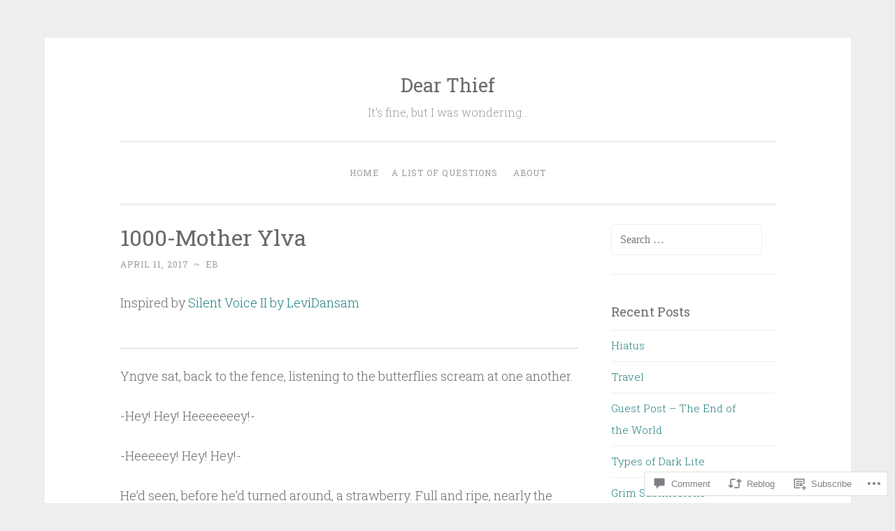

--- FILE ---
content_type: text/html; charset=UTF-8
request_url: https://dearthief.blog/2017/04/11/1000-mother-ylva/
body_size: 26017
content:
<!DOCTYPE html>
<html lang="en">
<head>
<meta charset="UTF-8">
<meta name="viewport" content="width=device-width, initial-scale=1">
<title>1000-Mother Ylva | Dear Thief</title>
<link rel="profile" href="http://gmpg.org/xfn/11">
<link rel="pingback" href="https://dearthief.blog/xmlrpc.php">

<meta name='robots' content='max-image-preview:large' />

<!-- Async WordPress.com Remote Login -->
<script id="wpcom_remote_login_js">
var wpcom_remote_login_extra_auth = '';
function wpcom_remote_login_remove_dom_node_id( element_id ) {
	var dom_node = document.getElementById( element_id );
	if ( dom_node ) { dom_node.parentNode.removeChild( dom_node ); }
}
function wpcom_remote_login_remove_dom_node_classes( class_name ) {
	var dom_nodes = document.querySelectorAll( '.' + class_name );
	for ( var i = 0; i < dom_nodes.length; i++ ) {
		dom_nodes[ i ].parentNode.removeChild( dom_nodes[ i ] );
	}
}
function wpcom_remote_login_final_cleanup() {
	wpcom_remote_login_remove_dom_node_classes( "wpcom_remote_login_msg" );
	wpcom_remote_login_remove_dom_node_id( "wpcom_remote_login_key" );
	wpcom_remote_login_remove_dom_node_id( "wpcom_remote_login_validate" );
	wpcom_remote_login_remove_dom_node_id( "wpcom_remote_login_js" );
	wpcom_remote_login_remove_dom_node_id( "wpcom_request_access_iframe" );
	wpcom_remote_login_remove_dom_node_id( "wpcom_request_access_styles" );
}

// Watch for messages back from the remote login
window.addEventListener( "message", function( e ) {
	if ( e.origin === "https://r-login.wordpress.com" ) {
		var data = {};
		try {
			data = JSON.parse( e.data );
		} catch( e ) {
			wpcom_remote_login_final_cleanup();
			return;
		}

		if ( data.msg === 'LOGIN' ) {
			// Clean up the login check iframe
			wpcom_remote_login_remove_dom_node_id( "wpcom_remote_login_key" );

			var id_regex = new RegExp( /^[0-9]+$/ );
			var token_regex = new RegExp( /^.*|.*|.*$/ );
			if (
				token_regex.test( data.token )
				&& id_regex.test( data.wpcomid )
			) {
				// We have everything we need to ask for a login
				var script = document.createElement( "script" );
				script.setAttribute( "id", "wpcom_remote_login_validate" );
				script.src = '/remote-login.php?wpcom_remote_login=validate'
					+ '&wpcomid=' + data.wpcomid
					+ '&token=' + encodeURIComponent( data.token )
					+ '&host=' + window.location.protocol
					+ '//' + window.location.hostname
					+ '&postid=643'
					+ '&is_singular=1';
				document.body.appendChild( script );
			}

			return;
		}

		// Safari ITP, not logged in, so redirect
		if ( data.msg === 'LOGIN-REDIRECT' ) {
			window.location = 'https://wordpress.com/log-in?redirect_to=' + window.location.href;
			return;
		}

		// Safari ITP, storage access failed, remove the request
		if ( data.msg === 'LOGIN-REMOVE' ) {
			var css_zap = 'html { -webkit-transition: margin-top 1s; transition: margin-top 1s; } /* 9001 */ html { margin-top: 0 !important; } * html body { margin-top: 0 !important; } @media screen and ( max-width: 782px ) { html { margin-top: 0 !important; } * html body { margin-top: 0 !important; } }';
			var style_zap = document.createElement( 'style' );
			style_zap.type = 'text/css';
			style_zap.appendChild( document.createTextNode( css_zap ) );
			document.body.appendChild( style_zap );

			var e = document.getElementById( 'wpcom_request_access_iframe' );
			e.parentNode.removeChild( e );

			document.cookie = 'wordpress_com_login_access=denied; path=/; max-age=31536000';

			return;
		}

		// Safari ITP
		if ( data.msg === 'REQUEST_ACCESS' ) {
			console.log( 'request access: safari' );

			// Check ITP iframe enable/disable knob
			if ( wpcom_remote_login_extra_auth !== 'safari_itp_iframe' ) {
				return;
			}

			// If we are in a "private window" there is no ITP.
			var private_window = false;
			try {
				var opendb = window.openDatabase( null, null, null, null );
			} catch( e ) {
				private_window = true;
			}

			if ( private_window ) {
				console.log( 'private window' );
				return;
			}

			var iframe = document.createElement( 'iframe' );
			iframe.id = 'wpcom_request_access_iframe';
			iframe.setAttribute( 'scrolling', 'no' );
			iframe.setAttribute( 'sandbox', 'allow-storage-access-by-user-activation allow-scripts allow-same-origin allow-top-navigation-by-user-activation' );
			iframe.src = 'https://r-login.wordpress.com/remote-login.php?wpcom_remote_login=request_access&origin=' + encodeURIComponent( data.origin ) + '&wpcomid=' + encodeURIComponent( data.wpcomid );

			var css = 'html { -webkit-transition: margin-top 1s; transition: margin-top 1s; } /* 9001 */ html { margin-top: 46px !important; } * html body { margin-top: 46px !important; } @media screen and ( max-width: 660px ) { html { margin-top: 71px !important; } * html body { margin-top: 71px !important; } #wpcom_request_access_iframe { display: block; height: 71px !important; } } #wpcom_request_access_iframe { border: 0px; height: 46px; position: fixed; top: 0; left: 0; width: 100%; min-width: 100%; z-index: 99999; background: #23282d; } ';

			var style = document.createElement( 'style' );
			style.type = 'text/css';
			style.id = 'wpcom_request_access_styles';
			style.appendChild( document.createTextNode( css ) );
			document.body.appendChild( style );

			document.body.appendChild( iframe );
		}

		if ( data.msg === 'DONE' ) {
			wpcom_remote_login_final_cleanup();
		}
	}
}, false );

// Inject the remote login iframe after the page has had a chance to load
// more critical resources
window.addEventListener( "DOMContentLoaded", function( e ) {
	var iframe = document.createElement( "iframe" );
	iframe.style.display = "none";
	iframe.setAttribute( "scrolling", "no" );
	iframe.setAttribute( "id", "wpcom_remote_login_key" );
	iframe.src = "https://r-login.wordpress.com/remote-login.php"
		+ "?wpcom_remote_login=key"
		+ "&origin=aHR0cHM6Ly9kZWFydGhpZWYuYmxvZw%3D%3D"
		+ "&wpcomid=105719637"
		+ "&time=" + Math.floor( Date.now() / 1000 );
	document.body.appendChild( iframe );
}, false );
</script>
<link rel='dns-prefetch' href='//s0.wp.com' />
<link rel='dns-prefetch' href='//widgets.wp.com' />
<link rel='dns-prefetch' href='//wordpress.com' />
<link rel='dns-prefetch' href='//fonts-api.wp.com' />
<link rel="alternate" type="application/rss+xml" title="Dear Thief &raquo; Feed" href="https://dearthief.blog/feed/" />
<link rel="alternate" type="application/rss+xml" title="Dear Thief &raquo; Comments Feed" href="https://dearthief.blog/comments/feed/" />
<link rel="alternate" type="application/rss+xml" title="Dear Thief &raquo; 1000-Mother Ylva Comments Feed" href="https://dearthief.blog/2017/04/11/1000-mother-ylva/feed/" />
	<script type="text/javascript">
		/* <![CDATA[ */
		function addLoadEvent(func) {
			var oldonload = window.onload;
			if (typeof window.onload != 'function') {
				window.onload = func;
			} else {
				window.onload = function () {
					oldonload();
					func();
				}
			}
		}
		/* ]]> */
	</script>
	<link crossorigin='anonymous' rel='stylesheet' id='all-css-0-1' href='/wp-content/mu-plugins/likes/jetpack-likes.css?m=1743883414i&cssminify=yes' type='text/css' media='all' />
<style id='wp-emoji-styles-inline-css'>

	img.wp-smiley, img.emoji {
		display: inline !important;
		border: none !important;
		box-shadow: none !important;
		height: 1em !important;
		width: 1em !important;
		margin: 0 0.07em !important;
		vertical-align: -0.1em !important;
		background: none !important;
		padding: 0 !important;
	}
/*# sourceURL=wp-emoji-styles-inline-css */
</style>
<link crossorigin='anonymous' rel='stylesheet' id='all-css-2-1' href='/wp-content/plugins/gutenberg-core/v22.2.0/build/styles/block-library/style.css?m=1764855221i&cssminify=yes' type='text/css' media='all' />
<style id='wp-block-library-inline-css'>
.has-text-align-justify {
	text-align:justify;
}
.has-text-align-justify{text-align:justify;}

/*# sourceURL=wp-block-library-inline-css */
</style><style id='global-styles-inline-css'>
:root{--wp--preset--aspect-ratio--square: 1;--wp--preset--aspect-ratio--4-3: 4/3;--wp--preset--aspect-ratio--3-4: 3/4;--wp--preset--aspect-ratio--3-2: 3/2;--wp--preset--aspect-ratio--2-3: 2/3;--wp--preset--aspect-ratio--16-9: 16/9;--wp--preset--aspect-ratio--9-16: 9/16;--wp--preset--color--black: #000000;--wp--preset--color--cyan-bluish-gray: #abb8c3;--wp--preset--color--white: #ffffff;--wp--preset--color--pale-pink: #f78da7;--wp--preset--color--vivid-red: #cf2e2e;--wp--preset--color--luminous-vivid-orange: #ff6900;--wp--preset--color--luminous-vivid-amber: #fcb900;--wp--preset--color--light-green-cyan: #7bdcb5;--wp--preset--color--vivid-green-cyan: #00d084;--wp--preset--color--pale-cyan-blue: #8ed1fc;--wp--preset--color--vivid-cyan-blue: #0693e3;--wp--preset--color--vivid-purple: #9b51e0;--wp--preset--gradient--vivid-cyan-blue-to-vivid-purple: linear-gradient(135deg,rgb(6,147,227) 0%,rgb(155,81,224) 100%);--wp--preset--gradient--light-green-cyan-to-vivid-green-cyan: linear-gradient(135deg,rgb(122,220,180) 0%,rgb(0,208,130) 100%);--wp--preset--gradient--luminous-vivid-amber-to-luminous-vivid-orange: linear-gradient(135deg,rgb(252,185,0) 0%,rgb(255,105,0) 100%);--wp--preset--gradient--luminous-vivid-orange-to-vivid-red: linear-gradient(135deg,rgb(255,105,0) 0%,rgb(207,46,46) 100%);--wp--preset--gradient--very-light-gray-to-cyan-bluish-gray: linear-gradient(135deg,rgb(238,238,238) 0%,rgb(169,184,195) 100%);--wp--preset--gradient--cool-to-warm-spectrum: linear-gradient(135deg,rgb(74,234,220) 0%,rgb(151,120,209) 20%,rgb(207,42,186) 40%,rgb(238,44,130) 60%,rgb(251,105,98) 80%,rgb(254,248,76) 100%);--wp--preset--gradient--blush-light-purple: linear-gradient(135deg,rgb(255,206,236) 0%,rgb(152,150,240) 100%);--wp--preset--gradient--blush-bordeaux: linear-gradient(135deg,rgb(254,205,165) 0%,rgb(254,45,45) 50%,rgb(107,0,62) 100%);--wp--preset--gradient--luminous-dusk: linear-gradient(135deg,rgb(255,203,112) 0%,rgb(199,81,192) 50%,rgb(65,88,208) 100%);--wp--preset--gradient--pale-ocean: linear-gradient(135deg,rgb(255,245,203) 0%,rgb(182,227,212) 50%,rgb(51,167,181) 100%);--wp--preset--gradient--electric-grass: linear-gradient(135deg,rgb(202,248,128) 0%,rgb(113,206,126) 100%);--wp--preset--gradient--midnight: linear-gradient(135deg,rgb(2,3,129) 0%,rgb(40,116,252) 100%);--wp--preset--font-size--small: 13px;--wp--preset--font-size--medium: 20px;--wp--preset--font-size--large: 36px;--wp--preset--font-size--x-large: 42px;--wp--preset--font-family--albert-sans: 'Albert Sans', sans-serif;--wp--preset--font-family--alegreya: Alegreya, serif;--wp--preset--font-family--arvo: Arvo, serif;--wp--preset--font-family--bodoni-moda: 'Bodoni Moda', serif;--wp--preset--font-family--bricolage-grotesque: 'Bricolage Grotesque', sans-serif;--wp--preset--font-family--cabin: Cabin, sans-serif;--wp--preset--font-family--chivo: Chivo, sans-serif;--wp--preset--font-family--commissioner: Commissioner, sans-serif;--wp--preset--font-family--cormorant: Cormorant, serif;--wp--preset--font-family--courier-prime: 'Courier Prime', monospace;--wp--preset--font-family--crimson-pro: 'Crimson Pro', serif;--wp--preset--font-family--dm-mono: 'DM Mono', monospace;--wp--preset--font-family--dm-sans: 'DM Sans', sans-serif;--wp--preset--font-family--dm-serif-display: 'DM Serif Display', serif;--wp--preset--font-family--domine: Domine, serif;--wp--preset--font-family--eb-garamond: 'EB Garamond', serif;--wp--preset--font-family--epilogue: Epilogue, sans-serif;--wp--preset--font-family--fahkwang: Fahkwang, sans-serif;--wp--preset--font-family--figtree: Figtree, sans-serif;--wp--preset--font-family--fira-sans: 'Fira Sans', sans-serif;--wp--preset--font-family--fjalla-one: 'Fjalla One', sans-serif;--wp--preset--font-family--fraunces: Fraunces, serif;--wp--preset--font-family--gabarito: Gabarito, system-ui;--wp--preset--font-family--ibm-plex-mono: 'IBM Plex Mono', monospace;--wp--preset--font-family--ibm-plex-sans: 'IBM Plex Sans', sans-serif;--wp--preset--font-family--ibarra-real-nova: 'Ibarra Real Nova', serif;--wp--preset--font-family--instrument-serif: 'Instrument Serif', serif;--wp--preset--font-family--inter: Inter, sans-serif;--wp--preset--font-family--josefin-sans: 'Josefin Sans', sans-serif;--wp--preset--font-family--jost: Jost, sans-serif;--wp--preset--font-family--libre-baskerville: 'Libre Baskerville', serif;--wp--preset--font-family--libre-franklin: 'Libre Franklin', sans-serif;--wp--preset--font-family--literata: Literata, serif;--wp--preset--font-family--lora: Lora, serif;--wp--preset--font-family--merriweather: Merriweather, serif;--wp--preset--font-family--montserrat: Montserrat, sans-serif;--wp--preset--font-family--newsreader: Newsreader, serif;--wp--preset--font-family--noto-sans-mono: 'Noto Sans Mono', sans-serif;--wp--preset--font-family--nunito: Nunito, sans-serif;--wp--preset--font-family--open-sans: 'Open Sans', sans-serif;--wp--preset--font-family--overpass: Overpass, sans-serif;--wp--preset--font-family--pt-serif: 'PT Serif', serif;--wp--preset--font-family--petrona: Petrona, serif;--wp--preset--font-family--piazzolla: Piazzolla, serif;--wp--preset--font-family--playfair-display: 'Playfair Display', serif;--wp--preset--font-family--plus-jakarta-sans: 'Plus Jakarta Sans', sans-serif;--wp--preset--font-family--poppins: Poppins, sans-serif;--wp--preset--font-family--raleway: Raleway, sans-serif;--wp--preset--font-family--roboto: Roboto, sans-serif;--wp--preset--font-family--roboto-slab: 'Roboto Slab', serif;--wp--preset--font-family--rubik: Rubik, sans-serif;--wp--preset--font-family--rufina: Rufina, serif;--wp--preset--font-family--sora: Sora, sans-serif;--wp--preset--font-family--source-sans-3: 'Source Sans 3', sans-serif;--wp--preset--font-family--source-serif-4: 'Source Serif 4', serif;--wp--preset--font-family--space-mono: 'Space Mono', monospace;--wp--preset--font-family--syne: Syne, sans-serif;--wp--preset--font-family--texturina: Texturina, serif;--wp--preset--font-family--urbanist: Urbanist, sans-serif;--wp--preset--font-family--work-sans: 'Work Sans', sans-serif;--wp--preset--spacing--20: 0.44rem;--wp--preset--spacing--30: 0.67rem;--wp--preset--spacing--40: 1rem;--wp--preset--spacing--50: 1.5rem;--wp--preset--spacing--60: 2.25rem;--wp--preset--spacing--70: 3.38rem;--wp--preset--spacing--80: 5.06rem;--wp--preset--shadow--natural: 6px 6px 9px rgba(0, 0, 0, 0.2);--wp--preset--shadow--deep: 12px 12px 50px rgba(0, 0, 0, 0.4);--wp--preset--shadow--sharp: 6px 6px 0px rgba(0, 0, 0, 0.2);--wp--preset--shadow--outlined: 6px 6px 0px -3px rgb(255, 255, 255), 6px 6px rgb(0, 0, 0);--wp--preset--shadow--crisp: 6px 6px 0px rgb(0, 0, 0);}:where(.is-layout-flex){gap: 0.5em;}:where(.is-layout-grid){gap: 0.5em;}body .is-layout-flex{display: flex;}.is-layout-flex{flex-wrap: wrap;align-items: center;}.is-layout-flex > :is(*, div){margin: 0;}body .is-layout-grid{display: grid;}.is-layout-grid > :is(*, div){margin: 0;}:where(.wp-block-columns.is-layout-flex){gap: 2em;}:where(.wp-block-columns.is-layout-grid){gap: 2em;}:where(.wp-block-post-template.is-layout-flex){gap: 1.25em;}:where(.wp-block-post-template.is-layout-grid){gap: 1.25em;}.has-black-color{color: var(--wp--preset--color--black) !important;}.has-cyan-bluish-gray-color{color: var(--wp--preset--color--cyan-bluish-gray) !important;}.has-white-color{color: var(--wp--preset--color--white) !important;}.has-pale-pink-color{color: var(--wp--preset--color--pale-pink) !important;}.has-vivid-red-color{color: var(--wp--preset--color--vivid-red) !important;}.has-luminous-vivid-orange-color{color: var(--wp--preset--color--luminous-vivid-orange) !important;}.has-luminous-vivid-amber-color{color: var(--wp--preset--color--luminous-vivid-amber) !important;}.has-light-green-cyan-color{color: var(--wp--preset--color--light-green-cyan) !important;}.has-vivid-green-cyan-color{color: var(--wp--preset--color--vivid-green-cyan) !important;}.has-pale-cyan-blue-color{color: var(--wp--preset--color--pale-cyan-blue) !important;}.has-vivid-cyan-blue-color{color: var(--wp--preset--color--vivid-cyan-blue) !important;}.has-vivid-purple-color{color: var(--wp--preset--color--vivid-purple) !important;}.has-black-background-color{background-color: var(--wp--preset--color--black) !important;}.has-cyan-bluish-gray-background-color{background-color: var(--wp--preset--color--cyan-bluish-gray) !important;}.has-white-background-color{background-color: var(--wp--preset--color--white) !important;}.has-pale-pink-background-color{background-color: var(--wp--preset--color--pale-pink) !important;}.has-vivid-red-background-color{background-color: var(--wp--preset--color--vivid-red) !important;}.has-luminous-vivid-orange-background-color{background-color: var(--wp--preset--color--luminous-vivid-orange) !important;}.has-luminous-vivid-amber-background-color{background-color: var(--wp--preset--color--luminous-vivid-amber) !important;}.has-light-green-cyan-background-color{background-color: var(--wp--preset--color--light-green-cyan) !important;}.has-vivid-green-cyan-background-color{background-color: var(--wp--preset--color--vivid-green-cyan) !important;}.has-pale-cyan-blue-background-color{background-color: var(--wp--preset--color--pale-cyan-blue) !important;}.has-vivid-cyan-blue-background-color{background-color: var(--wp--preset--color--vivid-cyan-blue) !important;}.has-vivid-purple-background-color{background-color: var(--wp--preset--color--vivid-purple) !important;}.has-black-border-color{border-color: var(--wp--preset--color--black) !important;}.has-cyan-bluish-gray-border-color{border-color: var(--wp--preset--color--cyan-bluish-gray) !important;}.has-white-border-color{border-color: var(--wp--preset--color--white) !important;}.has-pale-pink-border-color{border-color: var(--wp--preset--color--pale-pink) !important;}.has-vivid-red-border-color{border-color: var(--wp--preset--color--vivid-red) !important;}.has-luminous-vivid-orange-border-color{border-color: var(--wp--preset--color--luminous-vivid-orange) !important;}.has-luminous-vivid-amber-border-color{border-color: var(--wp--preset--color--luminous-vivid-amber) !important;}.has-light-green-cyan-border-color{border-color: var(--wp--preset--color--light-green-cyan) !important;}.has-vivid-green-cyan-border-color{border-color: var(--wp--preset--color--vivid-green-cyan) !important;}.has-pale-cyan-blue-border-color{border-color: var(--wp--preset--color--pale-cyan-blue) !important;}.has-vivid-cyan-blue-border-color{border-color: var(--wp--preset--color--vivid-cyan-blue) !important;}.has-vivid-purple-border-color{border-color: var(--wp--preset--color--vivid-purple) !important;}.has-vivid-cyan-blue-to-vivid-purple-gradient-background{background: var(--wp--preset--gradient--vivid-cyan-blue-to-vivid-purple) !important;}.has-light-green-cyan-to-vivid-green-cyan-gradient-background{background: var(--wp--preset--gradient--light-green-cyan-to-vivid-green-cyan) !important;}.has-luminous-vivid-amber-to-luminous-vivid-orange-gradient-background{background: var(--wp--preset--gradient--luminous-vivid-amber-to-luminous-vivid-orange) !important;}.has-luminous-vivid-orange-to-vivid-red-gradient-background{background: var(--wp--preset--gradient--luminous-vivid-orange-to-vivid-red) !important;}.has-very-light-gray-to-cyan-bluish-gray-gradient-background{background: var(--wp--preset--gradient--very-light-gray-to-cyan-bluish-gray) !important;}.has-cool-to-warm-spectrum-gradient-background{background: var(--wp--preset--gradient--cool-to-warm-spectrum) !important;}.has-blush-light-purple-gradient-background{background: var(--wp--preset--gradient--blush-light-purple) !important;}.has-blush-bordeaux-gradient-background{background: var(--wp--preset--gradient--blush-bordeaux) !important;}.has-luminous-dusk-gradient-background{background: var(--wp--preset--gradient--luminous-dusk) !important;}.has-pale-ocean-gradient-background{background: var(--wp--preset--gradient--pale-ocean) !important;}.has-electric-grass-gradient-background{background: var(--wp--preset--gradient--electric-grass) !important;}.has-midnight-gradient-background{background: var(--wp--preset--gradient--midnight) !important;}.has-small-font-size{font-size: var(--wp--preset--font-size--small) !important;}.has-medium-font-size{font-size: var(--wp--preset--font-size--medium) !important;}.has-large-font-size{font-size: var(--wp--preset--font-size--large) !important;}.has-x-large-font-size{font-size: var(--wp--preset--font-size--x-large) !important;}.has-albert-sans-font-family{font-family: var(--wp--preset--font-family--albert-sans) !important;}.has-alegreya-font-family{font-family: var(--wp--preset--font-family--alegreya) !important;}.has-arvo-font-family{font-family: var(--wp--preset--font-family--arvo) !important;}.has-bodoni-moda-font-family{font-family: var(--wp--preset--font-family--bodoni-moda) !important;}.has-bricolage-grotesque-font-family{font-family: var(--wp--preset--font-family--bricolage-grotesque) !important;}.has-cabin-font-family{font-family: var(--wp--preset--font-family--cabin) !important;}.has-chivo-font-family{font-family: var(--wp--preset--font-family--chivo) !important;}.has-commissioner-font-family{font-family: var(--wp--preset--font-family--commissioner) !important;}.has-cormorant-font-family{font-family: var(--wp--preset--font-family--cormorant) !important;}.has-courier-prime-font-family{font-family: var(--wp--preset--font-family--courier-prime) !important;}.has-crimson-pro-font-family{font-family: var(--wp--preset--font-family--crimson-pro) !important;}.has-dm-mono-font-family{font-family: var(--wp--preset--font-family--dm-mono) !important;}.has-dm-sans-font-family{font-family: var(--wp--preset--font-family--dm-sans) !important;}.has-dm-serif-display-font-family{font-family: var(--wp--preset--font-family--dm-serif-display) !important;}.has-domine-font-family{font-family: var(--wp--preset--font-family--domine) !important;}.has-eb-garamond-font-family{font-family: var(--wp--preset--font-family--eb-garamond) !important;}.has-epilogue-font-family{font-family: var(--wp--preset--font-family--epilogue) !important;}.has-fahkwang-font-family{font-family: var(--wp--preset--font-family--fahkwang) !important;}.has-figtree-font-family{font-family: var(--wp--preset--font-family--figtree) !important;}.has-fira-sans-font-family{font-family: var(--wp--preset--font-family--fira-sans) !important;}.has-fjalla-one-font-family{font-family: var(--wp--preset--font-family--fjalla-one) !important;}.has-fraunces-font-family{font-family: var(--wp--preset--font-family--fraunces) !important;}.has-gabarito-font-family{font-family: var(--wp--preset--font-family--gabarito) !important;}.has-ibm-plex-mono-font-family{font-family: var(--wp--preset--font-family--ibm-plex-mono) !important;}.has-ibm-plex-sans-font-family{font-family: var(--wp--preset--font-family--ibm-plex-sans) !important;}.has-ibarra-real-nova-font-family{font-family: var(--wp--preset--font-family--ibarra-real-nova) !important;}.has-instrument-serif-font-family{font-family: var(--wp--preset--font-family--instrument-serif) !important;}.has-inter-font-family{font-family: var(--wp--preset--font-family--inter) !important;}.has-josefin-sans-font-family{font-family: var(--wp--preset--font-family--josefin-sans) !important;}.has-jost-font-family{font-family: var(--wp--preset--font-family--jost) !important;}.has-libre-baskerville-font-family{font-family: var(--wp--preset--font-family--libre-baskerville) !important;}.has-libre-franklin-font-family{font-family: var(--wp--preset--font-family--libre-franklin) !important;}.has-literata-font-family{font-family: var(--wp--preset--font-family--literata) !important;}.has-lora-font-family{font-family: var(--wp--preset--font-family--lora) !important;}.has-merriweather-font-family{font-family: var(--wp--preset--font-family--merriweather) !important;}.has-montserrat-font-family{font-family: var(--wp--preset--font-family--montserrat) !important;}.has-newsreader-font-family{font-family: var(--wp--preset--font-family--newsreader) !important;}.has-noto-sans-mono-font-family{font-family: var(--wp--preset--font-family--noto-sans-mono) !important;}.has-nunito-font-family{font-family: var(--wp--preset--font-family--nunito) !important;}.has-open-sans-font-family{font-family: var(--wp--preset--font-family--open-sans) !important;}.has-overpass-font-family{font-family: var(--wp--preset--font-family--overpass) !important;}.has-pt-serif-font-family{font-family: var(--wp--preset--font-family--pt-serif) !important;}.has-petrona-font-family{font-family: var(--wp--preset--font-family--petrona) !important;}.has-piazzolla-font-family{font-family: var(--wp--preset--font-family--piazzolla) !important;}.has-playfair-display-font-family{font-family: var(--wp--preset--font-family--playfair-display) !important;}.has-plus-jakarta-sans-font-family{font-family: var(--wp--preset--font-family--plus-jakarta-sans) !important;}.has-poppins-font-family{font-family: var(--wp--preset--font-family--poppins) !important;}.has-raleway-font-family{font-family: var(--wp--preset--font-family--raleway) !important;}.has-roboto-font-family{font-family: var(--wp--preset--font-family--roboto) !important;}.has-roboto-slab-font-family{font-family: var(--wp--preset--font-family--roboto-slab) !important;}.has-rubik-font-family{font-family: var(--wp--preset--font-family--rubik) !important;}.has-rufina-font-family{font-family: var(--wp--preset--font-family--rufina) !important;}.has-sora-font-family{font-family: var(--wp--preset--font-family--sora) !important;}.has-source-sans-3-font-family{font-family: var(--wp--preset--font-family--source-sans-3) !important;}.has-source-serif-4-font-family{font-family: var(--wp--preset--font-family--source-serif-4) !important;}.has-space-mono-font-family{font-family: var(--wp--preset--font-family--space-mono) !important;}.has-syne-font-family{font-family: var(--wp--preset--font-family--syne) !important;}.has-texturina-font-family{font-family: var(--wp--preset--font-family--texturina) !important;}.has-urbanist-font-family{font-family: var(--wp--preset--font-family--urbanist) !important;}.has-work-sans-font-family{font-family: var(--wp--preset--font-family--work-sans) !important;}
/*# sourceURL=global-styles-inline-css */
</style>

<style id='classic-theme-styles-inline-css'>
/*! This file is auto-generated */
.wp-block-button__link{color:#fff;background-color:#32373c;border-radius:9999px;box-shadow:none;text-decoration:none;padding:calc(.667em + 2px) calc(1.333em + 2px);font-size:1.125em}.wp-block-file__button{background:#32373c;color:#fff;text-decoration:none}
/*# sourceURL=/wp-includes/css/classic-themes.min.css */
</style>
<link crossorigin='anonymous' rel='stylesheet' id='all-css-4-1' href='/_static/??-eJx9jksOwjAMRC9EcCsEFQvEUVA+FqTUSRQ77fVxVbEBxMaSZ+bZA0sxPifBJEDNlKndY2LwuaLqVKyAJghDtDghaWzvmXfwG1uKMsa5UpHZ6KTYyMhDQf7HjSjF+qdRaTuxGcAtvb3bjCnkCrZJJisS/RcFXD24FqcAM1ann1VcK/Pnvna50qUfTl3XH8+HYXwBNR1jhQ==&cssminify=yes' type='text/css' media='all' />
<link rel='stylesheet' id='verbum-gutenberg-css-css' href='https://widgets.wp.com/verbum-block-editor/block-editor.css?ver=1738686361' media='all' />
<link crossorigin='anonymous' rel='stylesheet' id='all-css-6-1' href='/_static/??/wp-content/mu-plugins/comment-likes/css/comment-likes.css,/i/noticons/noticons.css,/wp-content/themes/pub/penscratch/style.css?m=1741693338j&cssminify=yes' type='text/css' media='all' />
<link rel='stylesheet' id='penscratch-fonts-css' href='https://fonts-api.wp.com/css?family=Roboto+Slab%3A300%2C400%2C700&#038;subset=latin%2Clatin-ext' media='all' />
<link crossorigin='anonymous' rel='stylesheet' id='all-css-8-1' href='/_static/??-eJx9jtsKwjAQRH/IuHipxQfxUyRd1jQ12YTshuLfm4IPFcW3OTBnGJizwcRKrBCryaE6zwITabb4eDNIZbh5RnDEVHwT5HfcosgGVps6UiSBXAfIxILFKo6wTIk+A5k5Y4pf1upJoSEk16KD1lrhP8lRMiGhVZ/4A8w9WF8W9Rovu7477Pvz6dhNL9NaYn0=&cssminify=yes' type='text/css' media='all' />
<link crossorigin='anonymous' rel='stylesheet' id='print-css-9-1' href='/wp-content/mu-plugins/global-print/global-print.css?m=1465851035i&cssminify=yes' type='text/css' media='print' />
<style id='jetpack-global-styles-frontend-style-inline-css'>
:root { --font-headings: unset; --font-base: unset; --font-headings-default: -apple-system,BlinkMacSystemFont,"Segoe UI",Roboto,Oxygen-Sans,Ubuntu,Cantarell,"Helvetica Neue",sans-serif; --font-base-default: -apple-system,BlinkMacSystemFont,"Segoe UI",Roboto,Oxygen-Sans,Ubuntu,Cantarell,"Helvetica Neue",sans-serif;}
/*# sourceURL=jetpack-global-styles-frontend-style-inline-css */
</style>
<link crossorigin='anonymous' rel='stylesheet' id='all-css-12-1' href='/_static/??-eJyNjcsKAjEMRX/IGtQZBxfip0hMS9sxTYppGfx7H7gRN+7ugcs5sFRHKi1Ig9Jd5R6zGMyhVaTrh8G6QFHfORhYwlvw6P39PbPENZmt4G/ROQuBKWVkxxrVvuBH1lIoz2waILJekF+HUzlupnG3nQ77YZwfuRJIaQ==&cssminify=yes' type='text/css' media='all' />
<script type="text/javascript" id="wpcom-actionbar-placeholder-js-extra">
/* <![CDATA[ */
var actionbardata = {"siteID":"105719637","postID":"643","siteURL":"https://dearthief.blog","xhrURL":"https://dearthief.blog/wp-admin/admin-ajax.php","nonce":"bdae942ed4","isLoggedIn":"","statusMessage":"","subsEmailDefault":"instantly","proxyScriptUrl":"https://s0.wp.com/wp-content/js/wpcom-proxy-request.js?m=1513050504i&amp;ver=20211021","shortlink":"https://wp.me/p79Avr-an","i18n":{"followedText":"New posts from this site will now appear in your \u003Ca href=\"https://wordpress.com/reader\"\u003EReader\u003C/a\u003E","foldBar":"Collapse this bar","unfoldBar":"Expand this bar","shortLinkCopied":"Shortlink copied to clipboard."}};
//# sourceURL=wpcom-actionbar-placeholder-js-extra
/* ]]> */
</script>
<script type="text/javascript" id="jetpack-mu-wpcom-settings-js-before">
/* <![CDATA[ */
var JETPACK_MU_WPCOM_SETTINGS = {"assetsUrl":"https://s0.wp.com/wp-content/mu-plugins/jetpack-mu-wpcom-plugin/sun/jetpack_vendor/automattic/jetpack-mu-wpcom/src/build/"};
//# sourceURL=jetpack-mu-wpcom-settings-js-before
/* ]]> */
</script>
<script crossorigin='anonymous' type='text/javascript'  src='/wp-content/js/rlt-proxy.js?m=1720530689i'></script>
<script type="text/javascript" id="rlt-proxy-js-after">
/* <![CDATA[ */
	rltInitialize( {"token":null,"iframeOrigins":["https:\/\/widgets.wp.com"]} );
//# sourceURL=rlt-proxy-js-after
/* ]]> */
</script>
<link rel="EditURI" type="application/rsd+xml" title="RSD" href="https://dearthief.wordpress.com/xmlrpc.php?rsd" />
<meta name="generator" content="WordPress.com" />
<link rel="canonical" href="https://dearthief.blog/2017/04/11/1000-mother-ylva/" />
<link rel='shortlink' href='https://wp.me/p79Avr-an' />
<link rel="alternate" type="application/json+oembed" href="https://public-api.wordpress.com/oembed/?format=json&amp;url=https%3A%2F%2Fdearthief.blog%2F2017%2F04%2F11%2F1000-mother-ylva%2F&amp;for=wpcom-auto-discovery" /><link rel="alternate" type="application/xml+oembed" href="https://public-api.wordpress.com/oembed/?format=xml&amp;url=https%3A%2F%2Fdearthief.blog%2F2017%2F04%2F11%2F1000-mother-ylva%2F&amp;for=wpcom-auto-discovery" />
<!-- Jetpack Open Graph Tags -->
<meta property="og:type" content="article" />
<meta property="og:title" content="1000-Mother Ylva" />
<meta property="og:url" content="https://dearthief.blog/2017/04/11/1000-mother-ylva/" />
<meta property="og:description" content="Inspired by Silent Voice II by LeviDansam Yngve sat, back to the fence, listening to the butterflies scream at one another. -Hey! Hey! Heeeeeeey!- -Heeeeey! Hey! Hey!- He&#8217;d seen, before he&amp;#8…" />
<meta property="article:published_time" content="2017-04-11T15:00:10+00:00" />
<meta property="article:modified_time" content="2017-04-02T20:58:26+00:00" />
<meta property="og:site_name" content="Dear Thief" />
<meta property="og:image" content="https://i0.wp.com/dearthief.blog/wp-content/uploads/2016/02/244.jpg?fit=1200%2C900&#038;ssl=1" />
<meta property="og:image:width" content="1200" />
<meta property="og:image:height" content="900" />
<meta property="og:image:alt" content="" />
<meta property="og:locale" content="en_US" />
<meta property="article:publisher" content="https://www.facebook.com/WordPresscom" />
<meta name="twitter:text:title" content="1000-Mother Ylva" />
<meta name="twitter:image" content="https://i0.wp.com/dearthief.blog/wp-content/uploads/2016/02/244.jpg?fit=1200%2C900&#038;ssl=1&#038;w=640" />
<meta name="twitter:card" content="summary_large_image" />

<!-- End Jetpack Open Graph Tags -->
<link rel="shortcut icon" type="image/x-icon" href="https://secure.gravatar.com/blavatar/e0e2ede89e1e69aa7fbb8d30880b38a355d21407e5012385476754c8e4c0b99d?s=32" sizes="16x16" />
<link rel="icon" type="image/x-icon" href="https://secure.gravatar.com/blavatar/e0e2ede89e1e69aa7fbb8d30880b38a355d21407e5012385476754c8e4c0b99d?s=32" sizes="16x16" />
<link rel="apple-touch-icon" href="https://secure.gravatar.com/blavatar/e0e2ede89e1e69aa7fbb8d30880b38a355d21407e5012385476754c8e4c0b99d?s=114" />
<link rel="search" type="application/opensearchdescription+xml" href="https://dearthief.blog/osd.xml" title="Dear Thief" />
<link rel="search" type="application/opensearchdescription+xml" href="https://s1.wp.com/opensearch.xml" title="WordPress.com" />
<style type="text/css">.recentcomments a{display:inline !important;padding:0 !important;margin:0 !important;}</style>		<style type="text/css">
			.recentcomments a {
				display: inline !important;
				padding: 0 !important;
				margin: 0 !important;
			}

			table.recentcommentsavatartop img.avatar, table.recentcommentsavatarend img.avatar {
				border: 0px;
				margin: 0;
			}

			table.recentcommentsavatartop a, table.recentcommentsavatarend a {
				border: 0px !important;
				background-color: transparent !important;
			}

			td.recentcommentsavatarend, td.recentcommentsavatartop {
				padding: 0px 0px 1px 0px;
				margin: 0px;
			}

			td.recentcommentstextend {
				border: none !important;
				padding: 0px 0px 2px 10px;
			}

			.rtl td.recentcommentstextend {
				padding: 0px 10px 2px 0px;
			}

			td.recentcommentstexttop {
				border: none;
				padding: 0px 0px 0px 10px;
			}

			.rtl td.recentcommentstexttop {
				padding: 0px 10px 0px 0px;
			}
		</style>
		<meta name="description" content="Inspired by Silent Voice II by LeviDansam Yngve sat, back to the fence, listening to the butterflies scream at one another. -Hey! Hey! Heeeeeeey!- -Heeeeey! Hey! Hey!- He&#039;d seen, before he&#039;d turned around, a strawberry. Full and ripe, nearly the size of his thumb. Blushing like a shy barmaid that had had too much to&hellip;" />
</head>

<body class="wp-singular post-template-default single single-post postid-643 single-format-standard wp-theme-pubpenscratch customizer-styles-applied jetpack-reblog-enabled">
<div id="page" class="hfeed site">
	<a class="skip-link screen-reader-text" href="#content">Skip to content</a>
	<header id="masthead" class="site-header" role="banner">
		<div class="site-branding">
			<a href="https://dearthief.blog/" class="site-logo-link" rel="home" itemprop="url"></a>			<h1 class="site-title"><a href="https://dearthief.blog/" rel="home">Dear Thief</a></h1>
			<h2 class="site-description">It&#039;s fine, but I was wondering&#8230;</h2>
		</div>

		<nav id="site-navigation" class="main-navigation" role="navigation">
			<button class="menu-toggle">Menu</button>
			<div class="menu"><ul>
<li ><a href="https://dearthief.blog/">Home</a></li><li class="page_item page-item-754"><a href="https://dearthief.blog/a-list-of-questions/">A List of&nbsp;Questions</a></li>
<li class="page_item page-item-1"><a href="https://dearthief.blog/about/">About</a></li>
</ul></div>
		</nav><!-- #site-navigation -->
	</header><!-- #masthead -->

	<div id="content" class="site-content">
		
	<div id="primary" class="content-area">
		<main id="main" class="site-main" role="main">

		
			
<article id="post-643" class="post-643 post type-post status-publish format-standard has-post-thumbnail hentry category-content-with-a-higher-ficiton-ratio">
	<header class="entry-header">
		<h1 class="entry-title">1000-Mother Ylva</h1>
		<div class="entry-meta">
						<span class="posted-on"><a href="https://dearthief.blog/2017/04/11/1000-mother-ylva/" rel="bookmark"><time class="entry-date published" datetime="2017-04-11T15:00:10+00:00">April 11, 2017</time><time class="updated" datetime="2017-04-02T20:58:26+00:00">April 2, 2017</time></a></span><span class="byline"><span class="sep"> ~ </span><span class="author vcard"><a class="url fn n" href="https://dearthief.blog/author/wandelmultiverse/">EB</a></span></span>					</div><!-- .entry-meta -->
	</header><!-- .entry-header -->

	<div class="entry-content">
		<p>Inspired by <a href="http://levidansam.deviantart.com/art/Silent-voice-II-200526296" target="_blank">Silent Voice II by LeviDansam</a></p>
<hr />
<p>Yngve sat, back to the fence, listening to the butterflies scream at one another.</p>
<p>-Hey! Hey! Heeeeeeey!-</p>
<p>-Heeeeey! Hey! Hey!-</p>
<p>He&#8217;d seen, before he&#8217;d turned around, a strawberry. Full and ripe, nearly the size of his thumb. Blushing like a shy barmaid that had had too much to drink.<span id="more-643"></span></p>
<p>Yngve remembered the last shy barmaid he&#8217;d met and gotten drunk and corrected his metaphor. Blushing like a very ripe strawberry then. Or a small selection of shy drunk barmaids.</p>
<p>The strawberry wasn&#8217;t shouting. Plants didn&#8217;t, in his experience. Its chittering was part of the background hum, the forty part harmony of small, pleasant voices that made up the greenery of the garden.</p>
<p>Like a children&#8217;s choir.</p>
<p>Only better trained.</p>
<p>And humming, instead of singing.</p>
<p>And the tall girl in the back wasn&#8217;t trying to start a fight with the short boy in front of her by breathing heavily on his hair. And no one&#8217;s ribbons were getting pulled.</p>
<p>Damn kids.</p>
<p>Yngve winced away from the the thought.</p>
<p>He needed a way out of this. But his mind would only spin in useless circles.</p>
<p>&#8211;</p>
<p><i>Last night </i>Ylva faded out of the shadows, in that way she had. He always knew, afterward, that she had made small noises as she approached, and that her movement had been visible between the flickering shadows cast by the small fire. But it was always a surprise when she appeared.</p>
<p>&#8220;Ylva!&#8221; He had greeted her, staying seated, staying still. A winter under her gentle care, and she still didn&#8217;t like it when he moved too fast.</p>
<p>&#8220;Yngve.&#8221; Although in her mouth his name sounded more like &#8216;child-who-was-wounded-and-has-gone-away&#8217;. &#8220;I have come to call in my favor.&#8221;</p>
<p>It had been more than a year. He&#8217;d wondered if he would see her, while he was passing on her side of the mountains. He&#8217;d forgotten that Ylva had no small talk, and little concern for pleasantries.</p>
<p>&#8220;Alright. What can I do for you?&#8221; Yngve smiled. &#8220;Have some of my meat, it is fresh, and I have plenty. Have some of my warmth, I&#8217;ll build up the fire.&#8221;</p>
<p>Ylva sat, where she was, at the edge of the circle of firelight. &#8220;I thank you, child-who-was-wounded-and-has-gone-away, for your offer of meat, but I am not hungry. And I thank you, child-who-was-wounded-and-has-gone-away, for your offer of warmth, but I am not cold.&#8221;</p>
<p>Yngve stilled again. He put down the log he&#8217;d been levering over to the fire. He knelt, trying to match her unexpected formality. &#8220;Mother-she-wolf, you have done for me more than I could repay with such trivialities as food and warmth. I owe you more than my life, but for your continued friendship I would do even more then that.”</p>
<p>Her ears twitched, and her tail tucked in tighter around her toes. But that was all. A softening of the shoulders, and nothing more. &#8220;Child-who-was-wounded-and-has-gone-away, I could desire nothing more then that. Pay your favor and, if you still wish it, my friendship and my den will always be available to you.&#8221;</p>
<p>Yngve raised his eyebrows. If he still wished it?</p>
<p>&#8211;</p>
<p><i> Now</i> The door creaked open.</p>
<p>Yngve&#8217;s heart started to hammer. His mouth went dry.</p>
<p>A new voice began to hum. Not the low, lazy, repetitive humming of the plants. But the humming of child. Loud, clear, buzzing. The tune muddled and destroyed and turned in endless broken cycles.</p>
<p>&#8220;Okay plants.&#8221; The child said. Too young to tell if it was a girl or a boy, but Yngve was betting on girl. What little boy could possibly muster that much imperial dignity? &#8220;It is time to be watered! You will behave for being watered!&#8221;</p>
<p>The plants didn&#8217;t respond, but the child paused for them anyway.</p>
<p>&#8220;I understand that you do not like to be watered! But watering is good for plants, just like baths for little girls! So you will be watered! And you will cooperate or you will go to bed with no dinner tonight!&#8221;</p>
<p>The plants continued to not respond.</p>
<p>The butterflies hadn&#8217;t noticed either, but they were cavorting on the far side of the garden.</p>
<p>&#8220;Good!&#8221; The little girl said. &#8220;I am glad to hear that you will cooperate! There will be treats later!&#8221;</p>
<p>Yngve heard the pounding of little boots stepping with purpose and power off of the wooden porch and onto the well tended earth.</p>
<p>The child began to hum again. It clashed horribly with the garden&#8217;s symphony.</p>
<p>Yngve breathed in, trying to fill his stomach and calm his heart, and trying to do it without being heard. She would see him soon. She had to see him soon. He couldn&#8217;t do it. He had to do it. Maybe her father would come home from the hunt early and he would have to leave and try again. Maybe they would move, far away, and Ylva would release him from his oath.</p>
<p>And maybe the sky would fall, too.</p>
<p>&#8211;</p>
<p><i>Years ago</i> Yngve lay, one arm tucked under his body, pressed into his stomach. His heart was still speeding up, and the pounding made a rapid fluttering in his ears.</p>
<p>He listened to the shouting of the blue-bottles. He wasn&#8217;t sure where they had come from, this late in the fall. But there they were, buzzing over him.</p>
<p>“Yeah! Yeah! Yeah!”</p>
<p>“It&#8217;s warm over here! It&#8217;s warm!”</p>
<p>He could no longer feel the blood leaking out from his stomach. He couldn&#8217;t decide if that was because his arm had fallen asleep, or if the blood had just stopped leaking.</p>
<p>It didn&#8217;t matter. Either way.</p>
<p>But the flies were really pissing him off.</p>
<p>“EYEBALLS!” One shouted.</p>
<p>Yngve blinked, knocking it away. But it kept shouting about them. He shut them.</p>
<p>“Eyeballs! Eyeballs?”</p>
<p>And then they were all shouting it, even the ones that were crawling on the back of his neck and down into his shirt, looking for rotting flesh. “Eyeballs! Eyeballs!”</p>
<p>And then they scattered, screaming.</p>
<p>Something was standing over him, breathing. Warmth, and the smell of carrion, washed over his head.</p>
<p>&#8220;Oh.&#8221; She said. &#8220;You aren&#8217;t dead yet.&#8221; A cold nose brushed the back of his neck, trailing hot breath.</p>
<p>&#8220;No, mother.” He hadn&#8217;t been expecting his voice to work.</p>
<p>&#8220;Are you always so polite?&#8221; She asked, amused. There was the soft rustling of dirt shifting and heavy weight being placed lightly upon the earth. &#8220;Or is the occasion of your death special?&#8221;</p>
<p>It took time to gather another breath. &#8220;Are you waiting for me, mother?&#8221;</p>
<p>&#8220;Yes.&#8221; She said it with no affectation, no anger, and no regret. &#8220;I shall take you home to my children and they will feed upon your corpse.&#8221;</p>
<p>&#8220;Why don&#8217;t you,” His breath didn&#8217;t come, and he gasped, “Come closer, mother?&#8221;</p>
<p>She laughed. It was not a warm laugh. &#8220;I know your kind, no matter what shape of tongue you speak with. If I come closer to you, you will draw your tooth and do your best to make sure that neither of us see the coming winter. Do you deny it?&#8221;</p>
<p>Yngve didn&#8217;t. But they&#8217;d taken his knife. He&#8217;d been planning to do it with hands, and at least achieve a faster end. &#8220;Mother, please. Don&#8217;t leave me dying here.&#8221;</p>
<p>&#8220;It will only be another hour or so. I can smell your death.&#8221;</p>
<p>&#8220;Please. Don&#8217;t make me wait.&#8221; An hour or so, that was a long time. Perhaps the wound was not as bad as he believed. He tried summoning to mind the images of his friends, family, home. But each image flowed away, leaving him with the memory of his brother&#8217;s bloody sword.</p>
<p>Yngve got an inch off the ground before his arm collapsed. He lay there, darkness filling his open eyes. Eventually, the pain was replaced by the buzzing of flies.</p>
<p>“Eyeballs? Eyeballs!” Something walked across his eye.</p>
<p>Yngve blinked, as vision returned.</p>
<p>Another fly was crawling across his face, wandering just above his lip. “Warm. Warm. Waaaarm.”</p>
<p>He breathed out, through his nose. The fly slid but kept walking.</p>
<p>A huge she-wolf lay in front of him, resting, watching with bright golden eyes framed by black fur. &#8220;Do you speak the tongue of every being, dying man?&#8221;</p>
<p>&#8220;Yes, mother.&#8221; The fly on his face screamed and bolted.</p>
<p>He could hear others, crawling between his belly and the ground. “This! Sticky!”</p>
<p>&#8220;What are the trees saying, dying man?&#8221;</p>
<p>Yngve closed his eyes. It was easier then keeping them open. The trees sang, each voice clear and distinct. A cacophony, not a chorus. More voices then he could make out, because the smaller plants hummed, as did the insects that trundled in the pale leaf litter.</p>
<p>-blanket of rest heavy dark strength to prevail time after time the slowness-</p>
<p>&#8220;They sing about the coming snow, mother.&#8221;</p>
<p>There was decision in her voice when she spoke next. &#8220;I will aid you. In return, you shall help each of my children, you shall give me your name, and you shall owe me a favor of greater value then your life.&#8221;</p>
<p>The hope was unexpected. Yngve swallowed and forced his eyes back open. &#8220;Anything. Please.&#8221;</p>
<p>&#8220;And you will swear on the blood that pools below and sinks into the earth.&#8221; Her golden eyes took his and held them. Her tongue was red against her black fur.</p>
<p>&#8220;I swear.&#8221; His voice was broken, whiskery. Yngve took a breath, a gasp. &#8220;I swear by my blood, leaking into the moist earth. I will give you aid, give you my name. Give you a favor of greater value than my life.&#8221;</p>
<p>Her stare went on a moment longer, and then she rose on long legs. &#8220;I will bring you one of your kind, and you will not forget your oath.&#8221;</p>
<p>Yngve&#8217;s eyes fell shut as he listened to her pad away.</p>
<p>She&#8217;d chased two children to him and left them. The children had dragged him home, and their mother and father had nursed him back to life. It was two months before they realized who he was, and left him, still unable to walk on his own, deep in the forest with a bundle of food and supplies.</p>
<p>She found him there. He gave her his name.</p>
<p>&#8220;My children need help.&#8221; She said. He pulled himself up, and she walked with him back to her den, his hand heavy on her shoulder. She had three cubs. One was injured, a broken leg.</p>
<p>Yngve set it. The heart of winter passed, but the frost stayed. Yngve could walk again, but the last of the game had left or starved. There were no more plants to eat, not even buried beneath the heavy covering of snow.</p>
<p>The trees sang only of winter.</p>
<p>After two weeks of cold so intense that even the fire he lit in her den could not keep the ice away, she said, &#8220;My children need help.&#8221;</p>
<p>Yngve led her back to the farm, and opened for her the door of the pigpen. One sow remained, heavy with fat, speaking sleepily to herself of spring acorns.</p>
<p>The snow stayed for five more weeks.</p>
<p>When spring came, she said, &#8220;You have given me your name. You have aided each of my children. One day, I will come to you and demand a favor of greater value then your life.&#8221;</p>
<p>What could he say?</p>
<p>&#8220;Of course.&#8221;</p>
<p>&#8211;</p>
<p><i>Now</i></p>
<p>&#8220;Plant!&#8221; The child said. &#8220;Stop it! I will report you to Papa!&#8221;</p>
<p>Yngve resisted the urge to turn around and discover how the plant was defying her.</p>
<p>&#8220;That is better, plant.&#8221; Her humming resumed, drawing closer. The butterflies saw her and stopped shouting at each other to scatter to the other end of the garden.</p>
<p>And then&#8211;</p>
<p>&#8220;Oh!&#8221; Stillness. &#8220;Excuse me?&#8221; The child said, right behind his head. &#8220;Hello? Are you resting on our fence?&#8221;</p>
<p>&#8220;Hmm?&#8221; Yngve said, opening his eyes and blurring his voice.</p>
<p>&#8220;Oh, sorry.&#8221; The child said. &#8220;I didn&#8217;t realize you were asleep. That&#8217;s a silly place to sleep. How come you don&#8217;t sleep in your bed?&#8221;</p>
<p>Yngve turned around, faking a wide yawn. It was a little girl. Glittering blue eyes, pale yellow hair. She was dressed in a ratty blue dress. She had a thick clay jar full of water in her hands. &#8220;I&#8217;m sorry, miss.&#8221; Yngve said, mouth dry, &#8220;I didn&#8217;t catch that. Can you say it again?&#8221;</p>
<div id="jp-post-flair" class="sharedaddy sd-like-enabled sd-sharing-enabled"><div class="sharedaddy sd-sharing-enabled"><div class="robots-nocontent sd-block sd-social sd-social-icon-text sd-sharing"><h3 class="sd-title">Share this:</h3><div class="sd-content"><ul><li class="share-twitter"><a rel="nofollow noopener noreferrer"
				data-shared="sharing-twitter-643"
				class="share-twitter sd-button share-icon"
				href="https://dearthief.blog/2017/04/11/1000-mother-ylva/?share=twitter"
				target="_blank"
				aria-labelledby="sharing-twitter-643"
				>
				<span id="sharing-twitter-643" hidden>Click to share on X (Opens in new window)</span>
				<span>X</span>
			</a></li><li class="share-facebook"><a rel="nofollow noopener noreferrer"
				data-shared="sharing-facebook-643"
				class="share-facebook sd-button share-icon"
				href="https://dearthief.blog/2017/04/11/1000-mother-ylva/?share=facebook"
				target="_blank"
				aria-labelledby="sharing-facebook-643"
				>
				<span id="sharing-facebook-643" hidden>Click to share on Facebook (Opens in new window)</span>
				<span>Facebook</span>
			</a></li><li class="share-end"></li></ul></div></div></div><div class='sharedaddy sd-block sd-like jetpack-likes-widget-wrapper jetpack-likes-widget-unloaded' id='like-post-wrapper-105719637-643-69639a696b544' data-src='//widgets.wp.com/likes/index.html?ver=20260111#blog_id=105719637&amp;post_id=643&amp;origin=dearthief.wordpress.com&amp;obj_id=105719637-643-69639a696b544&amp;domain=dearthief.blog' data-name='like-post-frame-105719637-643-69639a696b544' data-title='Like or Reblog'><div class='likes-widget-placeholder post-likes-widget-placeholder' style='height: 55px;'><span class='button'><span>Like</span></span> <span class='loading'>Loading...</span></div><span class='sd-text-color'></span><a class='sd-link-color'></a></div></div>			</div><!-- .entry-content -->

	<footer class="entry-footer">
				<span class="cat-links">
			Posted in <a href="https://dearthief.blog/category/content-with-a-higher-ficiton-ratio/" rel="category tag">Content With a Higher Ficiton Ratio</a>		</span>
					</footer><!-- .entry-footer -->
</article><!-- #post-## -->

				<nav class="navigation post-navigation" role="navigation">
		<h1 class="screen-reader-text">Post navigation</h1>
		<div class="nav-links">
			<div class="nav-previous"><a href="https://dearthief.blog/2017/04/04/a-cool-lady/" rel="prev"><span class="meta-nav">&lt; Previous</span> A Cool Lady</a></div><div class="nav-next"><a href="https://dearthief.blog/2017/04/18/church-and-state/" rel="next"><span class="meta-nav">Next &gt;</span> Church and State</a></div>		</div><!-- .nav-links -->
	</nav><!-- .navigation -->
	
			
<div id="comments" class="comments-area">

	
			<h2 class="comments-title">
			One thought on &ldquo;<span>1000-Mother Ylva</span>&rdquo;		</h2>

		
		<ol class="comment-list">
					<li id="comment-146" class="comment byuser comment-author-faithinweakness even thread-even depth-1">
			<article id="div-comment-146" class="comment-body">
				<footer class="comment-meta">
					<div class="comment-author vcard">
						<img referrerpolicy="no-referrer" alt='faithinweakness&#039;s avatar' src='https://0.gravatar.com/avatar/33029ca9542e1d375609c4de0c754a5fcb152cc63bb48110234ed5cb59982d07?s=60&#038;d=identicon&#038;r=G' srcset='https://0.gravatar.com/avatar/33029ca9542e1d375609c4de0c754a5fcb152cc63bb48110234ed5cb59982d07?s=60&#038;d=identicon&#038;r=G 1x, https://0.gravatar.com/avatar/33029ca9542e1d375609c4de0c754a5fcb152cc63bb48110234ed5cb59982d07?s=90&#038;d=identicon&#038;r=G 1.5x, https://0.gravatar.com/avatar/33029ca9542e1d375609c4de0c754a5fcb152cc63bb48110234ed5cb59982d07?s=120&#038;d=identicon&#038;r=G 2x, https://0.gravatar.com/avatar/33029ca9542e1d375609c4de0c754a5fcb152cc63bb48110234ed5cb59982d07?s=180&#038;d=identicon&#038;r=G 3x, https://0.gravatar.com/avatar/33029ca9542e1d375609c4de0c754a5fcb152cc63bb48110234ed5cb59982d07?s=240&#038;d=identicon&#038;r=G 4x' class='avatar avatar-60' height='60' width='60' loading='lazy' decoding='async' />						<b class="fn"><a href="http://tearsofvinegar.wordpress.com" class="url" rel="ugc external nofollow">faithinweakness</a></b> <span class="says">says:</span>					</div><!-- .comment-author -->

					<div class="comment-metadata">
						<a href="https://dearthief.blog/2017/04/11/1000-mother-ylva/#comment-146"><time datetime="2017-04-11T17:34:07+00:00">April 11, 2017 at 5:34 pm</time></a>					</div><!-- .comment-metadata -->

									</footer><!-- .comment-meta -->

				<div class="comment-content">
					<p>What is the favor of greater value than his life?  I have a sneaking suspicion it is to cause the death of the child we see, but I don&#8217;t see any real confirmation of that.  Also, why does it stop so abruptly D:  Definitely one that could have been continued for another 2-3 pages or so.</p>
<p>Also, Pokemon.</p>
<p id="comment-like-146" data-liked=comment-not-liked class="comment-likes comment-not-liked"><a href="https://dearthief.blog/2017/04/11/1000-mother-ylva/?like_comment=146&#038;_wpnonce=d91c18c9fb" class="comment-like-link needs-login" rel="nofollow" data-blog="105719637"><span>Like</span></a><span id="comment-like-count-146" class="comment-like-feedback">Like</span></p>
				</div><!-- .comment-content -->

				<div class="reply"><a rel="nofollow" class="comment-reply-link" href="https://dearthief.blog/2017/04/11/1000-mother-ylva/?replytocom=146#respond" data-commentid="146" data-postid="643" data-belowelement="div-comment-146" data-respondelement="respond" data-replyto="Reply to faithinweakness" aria-label="Reply to faithinweakness">Reply</a></div>			</article><!-- .comment-body -->
		</li><!-- #comment-## -->
		</ol><!-- .comment-list -->

		
	
	
		<div id="respond" class="comment-respond">
		<h3 id="reply-title" class="comment-reply-title">Leave a comment <small><a rel="nofollow" id="cancel-comment-reply-link" href="/2017/04/11/1000-mother-ylva/#respond" style="display:none;">Cancel reply</a></small></h3><form action="https://dearthief.blog/wp-comments-post.php" method="post" id="commentform" class="comment-form">


<div class="comment-form__verbum transparent"></div><div class="verbum-form-meta"><input type='hidden' name='comment_post_ID' value='643' id='comment_post_ID' />
<input type='hidden' name='comment_parent' id='comment_parent' value='0' />

			<input type="hidden" name="highlander_comment_nonce" id="highlander_comment_nonce" value="6084eeee9e" />
			<input type="hidden" name="verbum_show_subscription_modal" value="" /></div><p style="display: none;"><input type="hidden" id="akismet_comment_nonce" name="akismet_comment_nonce" value="48ca735dea" /></p><p style="display: none !important;" class="akismet-fields-container" data-prefix="ak_"><label>&#916;<textarea name="ak_hp_textarea" cols="45" rows="8" maxlength="100"></textarea></label><input type="hidden" id="ak_js_1" name="ak_js" value="186"/><script type="text/javascript">
/* <![CDATA[ */
document.getElementById( "ak_js_1" ).setAttribute( "value", ( new Date() ).getTime() );
/* ]]> */
</script>
</p></form>	</div><!-- #respond -->
	
</div><!-- #comments -->

		
		</main><!-- #main -->
	</div><!-- #primary -->

	<div id="secondary" class="widget-area" role="complementary">
		<aside id="search-2" class="widget widget_search"><form role="search" method="get" class="search-form" action="https://dearthief.blog/">
				<label>
					<span class="screen-reader-text">Search for:</span>
					<input type="search" class="search-field" placeholder="Search &hellip;" value="" name="s" />
				</label>
				<input type="submit" class="search-submit" value="Search" />
			</form></aside>
		<aside id="recent-posts-2" class="widget widget_recent_entries">
		<h1 class="widget-title">Recent Posts</h1>
		<ul>
											<li>
					<a href="https://dearthief.blog/2018/01/09/hiatus/">Hiatus</a>
									</li>
											<li>
					<a href="https://dearthief.blog/2018/01/02/travel/">Travel</a>
									</li>
											<li>
					<a href="https://dearthief.blog/2017/12/26/guest-post-the-end-of-the-world/">Guest Post &#8211;  The End of the&nbsp;World</a>
									</li>
											<li>
					<a href="https://dearthief.blog/2017/12/19/types-of-dark-lite/">Types of Dark&nbsp;Lite</a>
									</li>
											<li>
					<a href="https://dearthief.blog/2017/12/12/grim-submissions/">Grim Submissions</a>
									</li>
					</ul>

		</aside><aside id="recent-comments-2" class="widget widget_recent_comments"><h1 class="widget-title">Recent Comments</h1>				<table class="recentcommentsavatar" cellspacing="0" cellpadding="0" border="0">
					<tr><td title="ralph" class="recentcommentsavatartop" style="height:48px; width:48px;"><img referrerpolicy="no-referrer" alt='ralph&#039;s avatar' src='https://2.gravatar.com/avatar/548a8727ebae4defabf29c272fb546927256663986a1bd4f178417ed634d79d4?s=48&#038;d=identicon&#038;r=G' srcset='https://2.gravatar.com/avatar/548a8727ebae4defabf29c272fb546927256663986a1bd4f178417ed634d79d4?s=48&#038;d=identicon&#038;r=G 1x, https://2.gravatar.com/avatar/548a8727ebae4defabf29c272fb546927256663986a1bd4f178417ed634d79d4?s=72&#038;d=identicon&#038;r=G 1.5x, https://2.gravatar.com/avatar/548a8727ebae4defabf29c272fb546927256663986a1bd4f178417ed634d79d4?s=96&#038;d=identicon&#038;r=G 2x, https://2.gravatar.com/avatar/548a8727ebae4defabf29c272fb546927256663986a1bd4f178417ed634d79d4?s=144&#038;d=identicon&#038;r=G 3x, https://2.gravatar.com/avatar/548a8727ebae4defabf29c272fb546927256663986a1bd4f178417ed634d79d4?s=192&#038;d=identicon&#038;r=G 4x' class='avatar avatar-48' height='48' width='48' loading='lazy' decoding='async' /></td><td class="recentcommentstexttop" style="">ralph on <a href="https://dearthief.blog/2017/11/07/harry-potter-and-the-sorcerers-stone/comment-page-1/#comment-236">Harry Potter and the Sorcerer&hellip;</a></td></tr><tr><td title="faithinweakness" class="recentcommentsavatarend" style="height:48px; width:48px;"><a href="http://tearsofvinegar.wordpress.com" rel="nofollow"><img referrerpolicy="no-referrer" alt='faithinweakness&#039;s avatar' src='https://0.gravatar.com/avatar/33029ca9542e1d375609c4de0c754a5fcb152cc63bb48110234ed5cb59982d07?s=48&#038;d=identicon&#038;r=G' srcset='https://0.gravatar.com/avatar/33029ca9542e1d375609c4de0c754a5fcb152cc63bb48110234ed5cb59982d07?s=48&#038;d=identicon&#038;r=G 1x, https://0.gravatar.com/avatar/33029ca9542e1d375609c4de0c754a5fcb152cc63bb48110234ed5cb59982d07?s=72&#038;d=identicon&#038;r=G 1.5x, https://0.gravatar.com/avatar/33029ca9542e1d375609c4de0c754a5fcb152cc63bb48110234ed5cb59982d07?s=96&#038;d=identicon&#038;r=G 2x, https://0.gravatar.com/avatar/33029ca9542e1d375609c4de0c754a5fcb152cc63bb48110234ed5cb59982d07?s=144&#038;d=identicon&#038;r=G 3x, https://0.gravatar.com/avatar/33029ca9542e1d375609c4de0c754a5fcb152cc63bb48110234ed5cb59982d07?s=192&#038;d=identicon&#038;r=G 4x' class='avatar avatar-48' height='48' width='48' loading='lazy' decoding='async' /></a></td><td class="recentcommentstextend" style=""><a href="http://tearsofvinegar.wordpress.com" rel="nofollow">faithinweakness</a> on <a href="https://dearthief.blog/2017/11/01/its-november/comment-page-1/#comment-234">It&#8217;s NOVEMBER!</a></td></tr><tr><td title="EB" class="recentcommentsavatarend" style="height:48px; width:48px;"><a href="http://elenaanthropology.wordpress.com" rel="nofollow"><img referrerpolicy="no-referrer" alt='EB&#039;s avatar' src='https://1.gravatar.com/avatar/1775347fd7a3f1039c422c45919045e7af09c93b629893829effb7dbae471e1b?s=48&#038;d=identicon&#038;r=G' srcset='https://1.gravatar.com/avatar/1775347fd7a3f1039c422c45919045e7af09c93b629893829effb7dbae471e1b?s=48&#038;d=identicon&#038;r=G 1x, https://1.gravatar.com/avatar/1775347fd7a3f1039c422c45919045e7af09c93b629893829effb7dbae471e1b?s=72&#038;d=identicon&#038;r=G 1.5x, https://1.gravatar.com/avatar/1775347fd7a3f1039c422c45919045e7af09c93b629893829effb7dbae471e1b?s=96&#038;d=identicon&#038;r=G 2x, https://1.gravatar.com/avatar/1775347fd7a3f1039c422c45919045e7af09c93b629893829effb7dbae471e1b?s=144&#038;d=identicon&#038;r=G 3x, https://1.gravatar.com/avatar/1775347fd7a3f1039c422c45919045e7af09c93b629893829effb7dbae471e1b?s=192&#038;d=identicon&#038;r=G 4x' class='avatar avatar-48' height='48' width='48' loading='lazy' decoding='async' /></a></td><td class="recentcommentstextend" style=""><a href="http://elenaanthropology.wordpress.com" rel="nofollow">EB</a> on <a href="https://dearthief.blog/2017/11/01/its-november/comment-page-1/#comment-233">It&#8217;s NOVEMBER!</a></td></tr><tr><td title="EB" class="recentcommentsavatarend" style="height:48px; width:48px;"><a href="http://elenaanthropology.wordpress.com" rel="nofollow"><img referrerpolicy="no-referrer" alt='EB&#039;s avatar' src='https://1.gravatar.com/avatar/1775347fd7a3f1039c422c45919045e7af09c93b629893829effb7dbae471e1b?s=48&#038;d=identicon&#038;r=G' srcset='https://1.gravatar.com/avatar/1775347fd7a3f1039c422c45919045e7af09c93b629893829effb7dbae471e1b?s=48&#038;d=identicon&#038;r=G 1x, https://1.gravatar.com/avatar/1775347fd7a3f1039c422c45919045e7af09c93b629893829effb7dbae471e1b?s=72&#038;d=identicon&#038;r=G 1.5x, https://1.gravatar.com/avatar/1775347fd7a3f1039c422c45919045e7af09c93b629893829effb7dbae471e1b?s=96&#038;d=identicon&#038;r=G 2x, https://1.gravatar.com/avatar/1775347fd7a3f1039c422c45919045e7af09c93b629893829effb7dbae471e1b?s=144&#038;d=identicon&#038;r=G 3x, https://1.gravatar.com/avatar/1775347fd7a3f1039c422c45919045e7af09c93b629893829effb7dbae471e1b?s=192&#038;d=identicon&#038;r=G 4x' class='avatar avatar-48' height='48' width='48' loading='lazy' decoding='async' /></a></td><td class="recentcommentstextend" style=""><a href="http://elenaanthropology.wordpress.com" rel="nofollow">EB</a> on <a href="https://dearthief.blog/2017/10/31/1000-smiling-jack/comment-page-1/#comment-232">1000 &#8211; Smiling&nbsp;Jack</a></td></tr><tr><td title="faithinweakness" class="recentcommentsavatarend" style="height:48px; width:48px;"><a href="http://tearsofvinegar.wordpress.com" rel="nofollow"><img referrerpolicy="no-referrer" alt='faithinweakness&#039;s avatar' src='https://0.gravatar.com/avatar/33029ca9542e1d375609c4de0c754a5fcb152cc63bb48110234ed5cb59982d07?s=48&#038;d=identicon&#038;r=G' srcset='https://0.gravatar.com/avatar/33029ca9542e1d375609c4de0c754a5fcb152cc63bb48110234ed5cb59982d07?s=48&#038;d=identicon&#038;r=G 1x, https://0.gravatar.com/avatar/33029ca9542e1d375609c4de0c754a5fcb152cc63bb48110234ed5cb59982d07?s=72&#038;d=identicon&#038;r=G 1.5x, https://0.gravatar.com/avatar/33029ca9542e1d375609c4de0c754a5fcb152cc63bb48110234ed5cb59982d07?s=96&#038;d=identicon&#038;r=G 2x, https://0.gravatar.com/avatar/33029ca9542e1d375609c4de0c754a5fcb152cc63bb48110234ed5cb59982d07?s=144&#038;d=identicon&#038;r=G 3x, https://0.gravatar.com/avatar/33029ca9542e1d375609c4de0c754a5fcb152cc63bb48110234ed5cb59982d07?s=192&#038;d=identicon&#038;r=G 4x' class='avatar avatar-48' height='48' width='48' loading='lazy' decoding='async' /></a></td><td class="recentcommentstextend" style=""><a href="http://tearsofvinegar.wordpress.com" rel="nofollow">faithinweakness</a> on <a href="https://dearthief.blog/2017/11/01/its-november/comment-page-1/#comment-231">It&#8217;s NOVEMBER!</a></td></tr>				</table>
				</aside><aside id="archives-2" class="widget widget_archive"><h1 class="widget-title">Archives</h1>
			<ul>
					<li><a href='https://dearthief.blog/2018/01/'>January 2018</a></li>
	<li><a href='https://dearthief.blog/2017/12/'>December 2017</a></li>
	<li><a href='https://dearthief.blog/2017/11/'>November 2017</a></li>
	<li><a href='https://dearthief.blog/2017/10/'>October 2017</a></li>
	<li><a href='https://dearthief.blog/2017/09/'>September 2017</a></li>
	<li><a href='https://dearthief.blog/2017/08/'>August 2017</a></li>
	<li><a href='https://dearthief.blog/2017/07/'>July 2017</a></li>
	<li><a href='https://dearthief.blog/2017/06/'>June 2017</a></li>
	<li><a href='https://dearthief.blog/2017/05/'>May 2017</a></li>
	<li><a href='https://dearthief.blog/2017/04/'>April 2017</a></li>
	<li><a href='https://dearthief.blog/2017/03/'>March 2017</a></li>
	<li><a href='https://dearthief.blog/2017/02/'>February 2017</a></li>
	<li><a href='https://dearthief.blog/2017/01/'>January 2017</a></li>
	<li><a href='https://dearthief.blog/2016/12/'>December 2016</a></li>
	<li><a href='https://dearthief.blog/2016/11/'>November 2016</a></li>
	<li><a href='https://dearthief.blog/2016/10/'>October 2016</a></li>
	<li><a href='https://dearthief.blog/2016/09/'>September 2016</a></li>
	<li><a href='https://dearthief.blog/2016/08/'>August 2016</a></li>
	<li><a href='https://dearthief.blog/2016/07/'>July 2016</a></li>
	<li><a href='https://dearthief.blog/2016/06/'>June 2016</a></li>
	<li><a href='https://dearthief.blog/2016/05/'>May 2016</a></li>
	<li><a href='https://dearthief.blog/2016/04/'>April 2016</a></li>
	<li><a href='https://dearthief.blog/2016/03/'>March 2016</a></li>
	<li><a href='https://dearthief.blog/2016/02/'>February 2016</a></li>
	<li><a href='https://dearthief.blog/2016/01/'>January 2016</a></li>
			</ul>

			</aside><aside id="categories-2" class="widget widget_categories"><h1 class="widget-title">Categories</h1>
			<ul>
					<li class="cat-item cat-item-3328"><a href="https://dearthief.blog/category/book-reviews/">Book Reviews</a>
</li>
	<li class="cat-item cat-item-464743958"><a href="https://dearthief.blog/category/content-with-a-higher-ficiton-ratio/">Content With a Higher Ficiton Ratio</a>
</li>
	<li class="cat-item cat-item-150060"><a href="https://dearthief.blog/category/guest-posts/">Guest Posts</a>
</li>
	<li class="cat-item cat-item-454944828"><a href="https://dearthief.blog/category/less-categorized-thoughts/">Less Categorized Thoughts</a>
</li>
	<li class="cat-item cat-item-2117829"><a href="https://dearthief.blog/category/shot-stories/">Shot Stories</a>
</li>
	<li class="cat-item cat-item-227553"><a href="https://dearthief.blog/category/things-that-happened/">Things That Happened</a>
</li>
	<li class="cat-item cat-item-1"><a href="https://dearthief.blog/category/uncategorized/">Uncategorized</a>
</li>
			</ul>

			</aside><aside id="meta-2" class="widget widget_meta"><h1 class="widget-title">Meta</h1>
		<ul>
			<li><a class="click-register" href="https://wordpress.com/start?ref=wplogin">Create account</a></li>			<li><a href="https://dearthief.wordpress.com/wp-login.php">Log in</a></li>
			<li><a href="https://dearthief.blog/feed/">Entries feed</a></li>
			<li><a href="https://dearthief.blog/comments/feed/">Comments feed</a></li>

			<li><a href="https://wordpress.com/" title="Powered by WordPress, state-of-the-art semantic personal publishing platform.">WordPress.com</a></li>
		</ul>

		</aside>	</div><!-- #secondary -->

	</div><!-- #content -->

	<footer id="colophon" class="site-footer" role="contentinfo">
		<div class="site-info">
			<a href="https://wordpress.com/?ref=footer_blog" rel="nofollow">Blog at WordPress.com.</a>
			
					</div><!-- .site-info -->
			</footer><!-- #colophon -->
</div><!-- #page -->

<!--  -->
<script type="speculationrules">
{"prefetch":[{"source":"document","where":{"and":[{"href_matches":"/*"},{"not":{"href_matches":["/wp-*.php","/wp-admin/*","/files/*","/wp-content/*","/wp-content/plugins/*","/wp-content/themes/pub/penscratch/*","/*\\?(.+)"]}},{"not":{"selector_matches":"a[rel~=\"nofollow\"]"}},{"not":{"selector_matches":".no-prefetch, .no-prefetch a"}}]},"eagerness":"conservative"}]}
</script>
<script type="text/javascript" src="//0.gravatar.com/js/hovercards/hovercards.min.js?ver=202602924dcd77a86c6f1d3698ec27fc5da92b28585ddad3ee636c0397cf312193b2a1" id="grofiles-cards-js"></script>
<script type="text/javascript" id="wpgroho-js-extra">
/* <![CDATA[ */
var WPGroHo = {"my_hash":""};
//# sourceURL=wpgroho-js-extra
/* ]]> */
</script>
<script crossorigin='anonymous' type='text/javascript'  src='/wp-content/mu-plugins/gravatar-hovercards/wpgroho.js?m=1610363240i'></script>

	<script>
		// Initialize and attach hovercards to all gravatars
		( function() {
			function init() {
				if ( typeof Gravatar === 'undefined' ) {
					return;
				}

				if ( typeof Gravatar.init !== 'function' ) {
					return;
				}

				Gravatar.profile_cb = function ( hash, id ) {
					WPGroHo.syncProfileData( hash, id );
				};

				Gravatar.my_hash = WPGroHo.my_hash;
				Gravatar.init(
					'body',
					'#wp-admin-bar-my-account',
					{
						i18n: {
							'Edit your profile →': 'Edit your profile →',
							'View profile →': 'View profile →',
							'Contact': 'Contact',
							'Send money': 'Send money',
							'Sorry, we are unable to load this Gravatar profile.': 'Sorry, we are unable to load this Gravatar profile.',
							'Gravatar not found.': 'Gravatar not found.',
							'Too Many Requests.': 'Too Many Requests.',
							'Internal Server Error.': 'Internal Server Error.',
							'Is this you?': 'Is this you?',
							'Claim your free profile.': 'Claim your free profile.',
							'Email': 'Email',
							'Home Phone': 'Home Phone',
							'Work Phone': 'Work Phone',
							'Cell Phone': 'Cell Phone',
							'Contact Form': 'Contact Form',
							'Calendar': 'Calendar',
						},
					}
				);
			}

			if ( document.readyState !== 'loading' ) {
				init();
			} else {
				document.addEventListener( 'DOMContentLoaded', init );
			}
		} )();
	</script>

		<div style="display:none">
	<div class="grofile-hash-map-8a0deadba8e3c70550a124afd35d313f">
	</div>
	<div class="grofile-hash-map-c7b3c8fcc637d96f88a76802512a1ffc">
	</div>
	<div class="grofile-hash-map-f8d2e6ef0d7a0d8111724e20781112b1">
	</div>
	</div>
		<div id="actionbar" dir="ltr" style="display: none;"
			class="actnbr-pub-penscratch actnbr-has-follow actnbr-has-actions">
		<ul>
								<li class="actnbr-btn actnbr-hidden">
						<a class="actnbr-action actnbr-actn-comment" href="https://dearthief.blog/2017/04/11/1000-mother-ylva/#comments">
							<svg class="gridicon gridicons-comment" height="20" width="20" xmlns="http://www.w3.org/2000/svg" viewBox="0 0 24 24"><g><path d="M12 16l-5 5v-5H5c-1.1 0-2-.9-2-2V5c0-1.1.9-2 2-2h14c1.1 0 2 .9 2 2v9c0 1.1-.9 2-2 2h-7z"/></g></svg>							<span>Comment						</span>
						</a>
					</li>
									<li class="actnbr-btn actnbr-hidden">
						<a class="actnbr-action actnbr-actn-reblog" href="">
							<svg class="gridicon gridicons-reblog" height="20" width="20" xmlns="http://www.w3.org/2000/svg" viewBox="0 0 24 24"><g><path d="M22.086 9.914L20 7.828V18c0 1.105-.895 2-2 2h-7v-2h7V7.828l-2.086 2.086L14.5 8.5 19 4l4.5 4.5-1.414 1.414zM6 16.172V6h7V4H6c-1.105 0-2 .895-2 2v10.172l-2.086-2.086L.5 15.5 5 20l4.5-4.5-1.414-1.414L6 16.172z"/></g></svg><span>Reblog</span>
						</a>
					</li>
									<li class="actnbr-btn actnbr-hidden">
								<a class="actnbr-action actnbr-actn-follow " href="">
			<svg class="gridicon" height="20" width="20" xmlns="http://www.w3.org/2000/svg" viewBox="0 0 20 20"><path clip-rule="evenodd" d="m4 4.5h12v6.5h1.5v-6.5-1.5h-1.5-12-1.5v1.5 10.5c0 1.1046.89543 2 2 2h7v-1.5h-7c-.27614 0-.5-.2239-.5-.5zm10.5 2h-9v1.5h9zm-5 3h-4v1.5h4zm3.5 1.5h-1v1h1zm-1-1.5h-1.5v1.5 1 1.5h1.5 1 1.5v-1.5-1-1.5h-1.5zm-2.5 2.5h-4v1.5h4zm6.5 1.25h1.5v2.25h2.25v1.5h-2.25v2.25h-1.5v-2.25h-2.25v-1.5h2.25z"  fill-rule="evenodd"></path></svg>
			<span>Subscribe</span>
		</a>
		<a class="actnbr-action actnbr-actn-following  no-display" href="">
			<svg class="gridicon" height="20" width="20" xmlns="http://www.w3.org/2000/svg" viewBox="0 0 20 20"><path fill-rule="evenodd" clip-rule="evenodd" d="M16 4.5H4V15C4 15.2761 4.22386 15.5 4.5 15.5H11.5V17H4.5C3.39543 17 2.5 16.1046 2.5 15V4.5V3H4H16H17.5V4.5V12.5H16V4.5ZM5.5 6.5H14.5V8H5.5V6.5ZM5.5 9.5H9.5V11H5.5V9.5ZM12 11H13V12H12V11ZM10.5 9.5H12H13H14.5V11V12V13.5H13H12H10.5V12V11V9.5ZM5.5 12H9.5V13.5H5.5V12Z" fill="#008A20"></path><path class="following-icon-tick" d="M13.5 16L15.5 18L19 14.5" stroke="#008A20" stroke-width="1.5"></path></svg>
			<span>Subscribed</span>
		</a>
							<div class="actnbr-popover tip tip-top-left actnbr-notice" id="follow-bubble">
							<div class="tip-arrow"></div>
							<div class="tip-inner actnbr-follow-bubble">
															<ul>
											<li class="actnbr-sitename">
			<a href="https://dearthief.blog">
				<img loading='lazy' alt='' src='https://secure.gravatar.com/blavatar/e0e2ede89e1e69aa7fbb8d30880b38a355d21407e5012385476754c8e4c0b99d?s=50&#038;d=https%3A%2F%2Fs0.wp.com%2Fi%2Flogo%2Fwpcom-gray-white.png' srcset='https://secure.gravatar.com/blavatar/e0e2ede89e1e69aa7fbb8d30880b38a355d21407e5012385476754c8e4c0b99d?s=50&#038;d=https%3A%2F%2Fs0.wp.com%2Fi%2Flogo%2Fwpcom-gray-white.png 1x, https://secure.gravatar.com/blavatar/e0e2ede89e1e69aa7fbb8d30880b38a355d21407e5012385476754c8e4c0b99d?s=75&#038;d=https%3A%2F%2Fs0.wp.com%2Fi%2Flogo%2Fwpcom-gray-white.png 1.5x, https://secure.gravatar.com/blavatar/e0e2ede89e1e69aa7fbb8d30880b38a355d21407e5012385476754c8e4c0b99d?s=100&#038;d=https%3A%2F%2Fs0.wp.com%2Fi%2Flogo%2Fwpcom-gray-white.png 2x, https://secure.gravatar.com/blavatar/e0e2ede89e1e69aa7fbb8d30880b38a355d21407e5012385476754c8e4c0b99d?s=150&#038;d=https%3A%2F%2Fs0.wp.com%2Fi%2Flogo%2Fwpcom-gray-white.png 3x, https://secure.gravatar.com/blavatar/e0e2ede89e1e69aa7fbb8d30880b38a355d21407e5012385476754c8e4c0b99d?s=200&#038;d=https%3A%2F%2Fs0.wp.com%2Fi%2Flogo%2Fwpcom-gray-white.png 4x' class='avatar avatar-50' height='50' width='50' />				Dear Thief			</a>
		</li>
										<div class="actnbr-message no-display"></div>
									<form method="post" action="https://subscribe.wordpress.com" accept-charset="utf-8" style="display: none;">
																				<div>
										<input type="email" name="email" placeholder="Enter your email address" class="actnbr-email-field" aria-label="Enter your email address" />
										</div>
										<input type="hidden" name="action" value="subscribe" />
										<input type="hidden" name="blog_id" value="105719637" />
										<input type="hidden" name="source" value="https://dearthief.blog/2017/04/11/1000-mother-ylva/" />
										<input type="hidden" name="sub-type" value="actionbar-follow" />
										<input type="hidden" id="_wpnonce" name="_wpnonce" value="d030efb6b6" />										<div class="actnbr-button-wrap">
											<button type="submit" value="Sign me up">
												Sign me up											</button>
										</div>
									</form>
									<li class="actnbr-login-nudge">
										<div>
											Already have a WordPress.com account? <a href="https://wordpress.com/log-in?redirect_to=https%3A%2F%2Fr-login.wordpress.com%2Fremote-login.php%3Faction%3Dlink%26back%3Dhttps%253A%252F%252Fdearthief.blog%252F2017%252F04%252F11%252F1000-mother-ylva%252F">Log in now.</a>										</div>
									</li>
								</ul>
															</div>
						</div>
					</li>
							<li class="actnbr-ellipsis actnbr-hidden">
				<svg class="gridicon gridicons-ellipsis" height="24" width="24" xmlns="http://www.w3.org/2000/svg" viewBox="0 0 24 24"><g><path d="M7 12c0 1.104-.896 2-2 2s-2-.896-2-2 .896-2 2-2 2 .896 2 2zm12-2c-1.104 0-2 .896-2 2s.896 2 2 2 2-.896 2-2-.896-2-2-2zm-7 0c-1.104 0-2 .896-2 2s.896 2 2 2 2-.896 2-2-.896-2-2-2z"/></g></svg>				<div class="actnbr-popover tip tip-top-left actnbr-more">
					<div class="tip-arrow"></div>
					<div class="tip-inner">
						<ul>
								<li class="actnbr-sitename">
			<a href="https://dearthief.blog">
				<img loading='lazy' alt='' src='https://secure.gravatar.com/blavatar/e0e2ede89e1e69aa7fbb8d30880b38a355d21407e5012385476754c8e4c0b99d?s=50&#038;d=https%3A%2F%2Fs0.wp.com%2Fi%2Flogo%2Fwpcom-gray-white.png' srcset='https://secure.gravatar.com/blavatar/e0e2ede89e1e69aa7fbb8d30880b38a355d21407e5012385476754c8e4c0b99d?s=50&#038;d=https%3A%2F%2Fs0.wp.com%2Fi%2Flogo%2Fwpcom-gray-white.png 1x, https://secure.gravatar.com/blavatar/e0e2ede89e1e69aa7fbb8d30880b38a355d21407e5012385476754c8e4c0b99d?s=75&#038;d=https%3A%2F%2Fs0.wp.com%2Fi%2Flogo%2Fwpcom-gray-white.png 1.5x, https://secure.gravatar.com/blavatar/e0e2ede89e1e69aa7fbb8d30880b38a355d21407e5012385476754c8e4c0b99d?s=100&#038;d=https%3A%2F%2Fs0.wp.com%2Fi%2Flogo%2Fwpcom-gray-white.png 2x, https://secure.gravatar.com/blavatar/e0e2ede89e1e69aa7fbb8d30880b38a355d21407e5012385476754c8e4c0b99d?s=150&#038;d=https%3A%2F%2Fs0.wp.com%2Fi%2Flogo%2Fwpcom-gray-white.png 3x, https://secure.gravatar.com/blavatar/e0e2ede89e1e69aa7fbb8d30880b38a355d21407e5012385476754c8e4c0b99d?s=200&#038;d=https%3A%2F%2Fs0.wp.com%2Fi%2Flogo%2Fwpcom-gray-white.png 4x' class='avatar avatar-50' height='50' width='50' />				Dear Thief			</a>
		</li>
								<li class="actnbr-folded-follow">
										<a class="actnbr-action actnbr-actn-follow " href="">
			<svg class="gridicon" height="20" width="20" xmlns="http://www.w3.org/2000/svg" viewBox="0 0 20 20"><path clip-rule="evenodd" d="m4 4.5h12v6.5h1.5v-6.5-1.5h-1.5-12-1.5v1.5 10.5c0 1.1046.89543 2 2 2h7v-1.5h-7c-.27614 0-.5-.2239-.5-.5zm10.5 2h-9v1.5h9zm-5 3h-4v1.5h4zm3.5 1.5h-1v1h1zm-1-1.5h-1.5v1.5 1 1.5h1.5 1 1.5v-1.5-1-1.5h-1.5zm-2.5 2.5h-4v1.5h4zm6.5 1.25h1.5v2.25h2.25v1.5h-2.25v2.25h-1.5v-2.25h-2.25v-1.5h2.25z"  fill-rule="evenodd"></path></svg>
			<span>Subscribe</span>
		</a>
		<a class="actnbr-action actnbr-actn-following  no-display" href="">
			<svg class="gridicon" height="20" width="20" xmlns="http://www.w3.org/2000/svg" viewBox="0 0 20 20"><path fill-rule="evenodd" clip-rule="evenodd" d="M16 4.5H4V15C4 15.2761 4.22386 15.5 4.5 15.5H11.5V17H4.5C3.39543 17 2.5 16.1046 2.5 15V4.5V3H4H16H17.5V4.5V12.5H16V4.5ZM5.5 6.5H14.5V8H5.5V6.5ZM5.5 9.5H9.5V11H5.5V9.5ZM12 11H13V12H12V11ZM10.5 9.5H12H13H14.5V11V12V13.5H13H12H10.5V12V11V9.5ZM5.5 12H9.5V13.5H5.5V12Z" fill="#008A20"></path><path class="following-icon-tick" d="M13.5 16L15.5 18L19 14.5" stroke="#008A20" stroke-width="1.5"></path></svg>
			<span>Subscribed</span>
		</a>
								</li>
														<li class="actnbr-signup"><a href="https://wordpress.com/start/">Sign up</a></li>
							<li class="actnbr-login"><a href="https://wordpress.com/log-in?redirect_to=https%3A%2F%2Fr-login.wordpress.com%2Fremote-login.php%3Faction%3Dlink%26back%3Dhttps%253A%252F%252Fdearthief.blog%252F2017%252F04%252F11%252F1000-mother-ylva%252F">Log in</a></li>
																<li class="actnbr-shortlink">
										<a href="https://wp.me/p79Avr-an">
											<span class="actnbr-shortlink__text">Copy shortlink</span>
											<span class="actnbr-shortlink__icon"><svg class="gridicon gridicons-checkmark" height="16" width="16" xmlns="http://www.w3.org/2000/svg" viewBox="0 0 24 24"><g><path d="M9 19.414l-6.707-6.707 1.414-1.414L9 16.586 20.293 5.293l1.414 1.414"/></g></svg></span>
										</a>
									</li>
																<li class="flb-report">
									<a href="https://wordpress.com/abuse/?report_url=https://dearthief.blog/2017/04/11/1000-mother-ylva/" target="_blank" rel="noopener noreferrer">
										Report this content									</a>
								</li>
															<li class="actnbr-reader">
									<a href="https://wordpress.com/reader/blogs/105719637/posts/643">
										View post in Reader									</a>
								</li>
															<li class="actnbr-subs">
									<a href="https://subscribe.wordpress.com/">Manage subscriptions</a>
								</li>
																<li class="actnbr-fold"><a href="">Collapse this bar</a></li>
														</ul>
					</div>
				</div>
			</li>
		</ul>
	</div>
	
<script>
window.addEventListener( "DOMContentLoaded", function( event ) {
	var link = document.createElement( "link" );
	link.href = "/wp-content/mu-plugins/actionbar/actionbar.css?v=20250116";
	link.type = "text/css";
	link.rel = "stylesheet";
	document.head.appendChild( link );

	var script = document.createElement( "script" );
	script.src = "/wp-content/mu-plugins/actionbar/actionbar.js?v=20250204";
	document.body.appendChild( script );
} );
</script>

	
	<script type="text/javascript">
		window.WPCOM_sharing_counts = {"https://dearthief.blog/2017/04/11/1000-mother-ylva/":643};
	</script>
				
	<script type="text/javascript">
		(function () {
			var wpcom_reblog = {
				source: 'toolbar',

				toggle_reblog_box_flair: function (obj_id, post_id) {

					// Go to site selector. This will redirect to their blog if they only have one.
					const postEndpoint = `https://wordpress.com/post`;

					// Ideally we would use the permalink here, but fortunately this will be replaced with the 
					// post permalink in the editor.
					const originalURL = `${ document.location.href }?page_id=${ post_id }`; 
					
					const url =
						postEndpoint +
						'?url=' +
						encodeURIComponent( originalURL ) +
						'&is_post_share=true' +
						'&v=5';

					const redirect = function () {
						if (
							! window.open( url, '_blank' )
						) {
							location.href = url;
						}
					};

					if ( /Firefox/.test( navigator.userAgent ) ) {
						setTimeout( redirect, 0 );
					} else {
						redirect();
					}
				},
			};

			window.wpcom_reblog = wpcom_reblog;
		})();
	</script>
<script crossorigin='anonymous' type='text/javascript'  src='/wp-content/mu-plugins/likes/queuehandler.js?m=1741961244i'></script>
<script type="text/javascript" src="/wp-content/plugins/gutenberg-core/v22.2.0/build/scripts/hooks/index.min.js?m=1764855221i&amp;ver=1764773745495" id="wp-hooks-js"></script>
<script type="text/javascript" src="/wp-content/plugins/gutenberg-core/v22.2.0/build/scripts/i18n/index.min.js?m=1764855221i&amp;ver=1764773747362" id="wp-i18n-js"></script>
<script type="text/javascript" id="wp-i18n-js-after">
/* <![CDATA[ */
wp.i18n.setLocaleData( { 'text direction\u0004ltr': [ 'ltr' ] } );
//# sourceURL=wp-i18n-js-after
/* ]]> */
</script>
<script type="text/javascript" id="verbum-settings-js-before">
/* <![CDATA[ */
window.VerbumComments = {"Log in or provide your name and email to leave a reply.":"Log in or provide your name and email to leave a reply.","Log in or provide your name and email to leave a comment.":"Log in or provide your name and email to leave a comment.","Receive web and mobile notifications for posts on this site.":"Receive web and mobile notifications for posts on this site.","Name":"Name","Email (address never made public)":"Email (address never made public)","Website (optional)":"Website (optional)","Leave a reply. (log in optional)":"Leave a reply. (log in optional)","Leave a comment. (log in optional)":"Leave a comment. (log in optional)","Log in to leave a reply.":"Log in to leave a reply.","Log in to leave a comment.":"Log in to leave a comment.","Logged in via %s":"Logged in via %s","Log out":"Log out","Email":"Email","(Address never made public)":"(Address never made public)","Instantly":"Instantly","Daily":"Daily","Reply":"Reply","Comment":"Comment","WordPress":"WordPress","Weekly":"Weekly","Notify me of new posts":"Notify me of new posts","Email me new posts":"Email me new posts","Email me new comments":"Email me new comments","Cancel":"Cancel","Write a comment...":"Write a comment...","Write a reply...":"Write a reply...","Website":"Website","Optional":"Optional","We'll keep you in the loop!":"We'll keep you in the loop!","Loading your comment...":"Loading your comment...","Discover more from":"Discover more from Dear Thief","Subscribe now to keep reading and get access to the full archive.":"Subscribe now to keep reading and get access to the full archive.","Continue reading":"Continue reading","Never miss a beat!":"Never miss a beat!","Interested in getting blog post updates? Simply click the button below to stay in the loop!":"Interested in getting blog post updates? Simply click the button below to stay in the loop!","Enter your email address":"Enter your email address","Subscribe":"Subscribe","Comment sent successfully":"Comment sent successfully","Save my name, email, and website in this browser for the next time I comment.":"Save my name, email, and website in this browser for the next time I comment.","hovercardi18n":{"Edit your profile \u2192":"Edit your profile \u2192","View profile \u2192":"View profile \u2192","Contact":"Contact","Send money":"Send money","Profile not found.":"Profile not found.","Too Many Requests.":"Too Many Requests.","Internal Server Error.":"Internal Server Error.","Sorry, we are unable to load this Gravatar profile.":"Sorry, we are unable to load this Gravatar profile."},"siteId":105719637,"postId":643,"mustLogIn":false,"requireNameEmail":true,"commentRegistration":false,"connectURL":"https://dearthief.wordpress.com/public.api/connect/?action=request\u0026domain=dearthief.blog","logoutURL":"https://dearthief.wordpress.com/wp-login.php?action=logout\u0026_wpnonce=0d41ee7a82","homeURL":"https://dearthief.blog/","subscribeToBlog":true,"subscribeToComment":true,"isJetpackCommentsLoggedIn":false,"jetpackUsername":"","jetpackUserId":0,"jetpackSignature":"","jetpackAvatar":"https://0.gravatar.com/avatar/?s=96\u0026amp;d=identicon\u0026amp;r=G","enableBlocks":true,"enableSubscriptionModal":true,"currentLocale":"en","isJetpackComments":false,"allowedBlocks":["core/paragraph","core/list","core/code","core/list-item","core/quote","core/image","core/embed","core/quote","core/code"],"embedNonce":"2fb40ac884","verbumBundleUrl":"/wp-content/mu-plugins/jetpack-mu-wpcom-plugin/sun/jetpack_vendor/automattic/jetpack-mu-wpcom/src/features/verbum-comments/dist/index.js","isRTL":false,"vbeCacheBuster":1738686361,"iframeUniqueId":0,"colorScheme":false}
//# sourceURL=verbum-settings-js-before
/* ]]> */
</script>
<script type="text/javascript" src="/wp-content/mu-plugins/jetpack-mu-wpcom-plugin/sun/jetpack_vendor/automattic/jetpack-mu-wpcom/src/build/verbum-comments/assets/dynamic-loader.js?m=1755011788i&amp;minify=false&amp;ver=adc3e7b923a66edb437b" id="verbum-dynamic-loader-js" defer="defer" data-wp-strategy="defer"></script>
<script type="text/javascript" id="comment-like-js-extra">
/* <![CDATA[ */
var comment_like_text = {"loading":"Loading...","swipeUrl":"https://s0.wp.com/wp-content/mu-plugins/comment-likes/js/lib/swipe.js?m=1382645497i&amp;ver=20131008"};
//# sourceURL=comment-like-js-extra
/* ]]> */
</script>
<script type="text/javascript" id="sharing-js-js-extra">
/* <![CDATA[ */
var sharing_js_options = {"lang":"en","counts":"1","is_stats_active":"1"};
//# sourceURL=sharing-js-js-extra
/* ]]> */
</script>
<script type="text/javascript" id="jetpack-script-data-js-before">
/* <![CDATA[ */
window.JetpackScriptData = {"site":{"host":"wpcom","is_wpcom_platform":true}};
//# sourceURL=jetpack-script-data-js-before
/* ]]> */
</script>
<script crossorigin='anonymous' type='text/javascript'  src='/_static/??-eJyNkNFuwyAMRX9ohFVV1bxM+5TKBZI4gEHYtOvfj2VtlG3S1Dd07cM9oK9ZmUTiSHSsKoc6IrE2KcYWqYDesZ5/Bd3ML3oDyuRiW8v1rLMjNgXETF8UwQVHEEz0NMIec2shr4ZkKqsBPx4skgnV/vQpLodbF/FPweYxs5MMxqsWXXMD7wPNlR6z08WRTUVDlRRBBM1KAbMT1ueKwa5hE8YsyoLAP8XgkaMTte9e9anZr8FQlmX7hPTGdbni24MnKM6CtbfliDTe/+A9vu2Oh37X9/v+OH8CP/yy5g=='></script>
<script type="text/javascript" id="sharing-js-js-after">
/* <![CDATA[ */
var windowOpen;
			( function () {
				function matches( el, sel ) {
					return !! (
						el.matches && el.matches( sel ) ||
						el.msMatchesSelector && el.msMatchesSelector( sel )
					);
				}

				document.body.addEventListener( 'click', function ( event ) {
					if ( ! event.target ) {
						return;
					}

					var el;
					if ( matches( event.target, 'a.share-twitter' ) ) {
						el = event.target;
					} else if ( event.target.parentNode && matches( event.target.parentNode, 'a.share-twitter' ) ) {
						el = event.target.parentNode;
					}

					if ( el ) {
						event.preventDefault();

						// If there's another sharing window open, close it.
						if ( typeof windowOpen !== 'undefined' ) {
							windowOpen.close();
						}
						windowOpen = window.open( el.getAttribute( 'href' ), 'wpcomtwitter', 'menubar=1,resizable=1,width=600,height=350' );
						return false;
					}
				} );
			} )();
var windowOpen;
			( function () {
				function matches( el, sel ) {
					return !! (
						el.matches && el.matches( sel ) ||
						el.msMatchesSelector && el.msMatchesSelector( sel )
					);
				}

				document.body.addEventListener( 'click', function ( event ) {
					if ( ! event.target ) {
						return;
					}

					var el;
					if ( matches( event.target, 'a.share-facebook' ) ) {
						el = event.target;
					} else if ( event.target.parentNode && matches( event.target.parentNode, 'a.share-facebook' ) ) {
						el = event.target.parentNode;
					}

					if ( el ) {
						event.preventDefault();

						// If there's another sharing window open, close it.
						if ( typeof windowOpen !== 'undefined' ) {
							windowOpen.close();
						}
						windowOpen = window.open( el.getAttribute( 'href' ), 'wpcomfacebook', 'menubar=1,resizable=1,width=600,height=400' );
						return false;
					}
				} );
			} )();
//# sourceURL=sharing-js-js-after
/* ]]> */
</script>
<script id="wp-emoji-settings" type="application/json">
{"baseUrl":"https://s0.wp.com/wp-content/mu-plugins/wpcom-smileys/twemoji/2/72x72/","ext":".png","svgUrl":"https://s0.wp.com/wp-content/mu-plugins/wpcom-smileys/twemoji/2/svg/","svgExt":".svg","source":{"concatemoji":"/wp-includes/js/wp-emoji-release.min.js?m=1764078722i&ver=6.9-RC2-61304"}}
</script>
<script type="module">
/* <![CDATA[ */
/*! This file is auto-generated */
const a=JSON.parse(document.getElementById("wp-emoji-settings").textContent),o=(window._wpemojiSettings=a,"wpEmojiSettingsSupports"),s=["flag","emoji"];function i(e){try{var t={supportTests:e,timestamp:(new Date).valueOf()};sessionStorage.setItem(o,JSON.stringify(t))}catch(e){}}function c(e,t,n){e.clearRect(0,0,e.canvas.width,e.canvas.height),e.fillText(t,0,0);t=new Uint32Array(e.getImageData(0,0,e.canvas.width,e.canvas.height).data);e.clearRect(0,0,e.canvas.width,e.canvas.height),e.fillText(n,0,0);const a=new Uint32Array(e.getImageData(0,0,e.canvas.width,e.canvas.height).data);return t.every((e,t)=>e===a[t])}function p(e,t){e.clearRect(0,0,e.canvas.width,e.canvas.height),e.fillText(t,0,0);var n=e.getImageData(16,16,1,1);for(let e=0;e<n.data.length;e++)if(0!==n.data[e])return!1;return!0}function u(e,t,n,a){switch(t){case"flag":return n(e,"\ud83c\udff3\ufe0f\u200d\u26a7\ufe0f","\ud83c\udff3\ufe0f\u200b\u26a7\ufe0f")?!1:!n(e,"\ud83c\udde8\ud83c\uddf6","\ud83c\udde8\u200b\ud83c\uddf6")&&!n(e,"\ud83c\udff4\udb40\udc67\udb40\udc62\udb40\udc65\udb40\udc6e\udb40\udc67\udb40\udc7f","\ud83c\udff4\u200b\udb40\udc67\u200b\udb40\udc62\u200b\udb40\udc65\u200b\udb40\udc6e\u200b\udb40\udc67\u200b\udb40\udc7f");case"emoji":return!a(e,"\ud83e\u1fac8")}return!1}function f(e,t,n,a){let r;const o=(r="undefined"!=typeof WorkerGlobalScope&&self instanceof WorkerGlobalScope?new OffscreenCanvas(300,150):document.createElement("canvas")).getContext("2d",{willReadFrequently:!0}),s=(o.textBaseline="top",o.font="600 32px Arial",{});return e.forEach(e=>{s[e]=t(o,e,n,a)}),s}function r(e){var t=document.createElement("script");t.src=e,t.defer=!0,document.head.appendChild(t)}a.supports={everything:!0,everythingExceptFlag:!0},new Promise(t=>{let n=function(){try{var e=JSON.parse(sessionStorage.getItem(o));if("object"==typeof e&&"number"==typeof e.timestamp&&(new Date).valueOf()<e.timestamp+604800&&"object"==typeof e.supportTests)return e.supportTests}catch(e){}return null}();if(!n){if("undefined"!=typeof Worker&&"undefined"!=typeof OffscreenCanvas&&"undefined"!=typeof URL&&URL.createObjectURL&&"undefined"!=typeof Blob)try{var e="postMessage("+f.toString()+"("+[JSON.stringify(s),u.toString(),c.toString(),p.toString()].join(",")+"));",a=new Blob([e],{type:"text/javascript"});const r=new Worker(URL.createObjectURL(a),{name:"wpTestEmojiSupports"});return void(r.onmessage=e=>{i(n=e.data),r.terminate(),t(n)})}catch(e){}i(n=f(s,u,c,p))}t(n)}).then(e=>{for(const n in e)a.supports[n]=e[n],a.supports.everything=a.supports.everything&&a.supports[n],"flag"!==n&&(a.supports.everythingExceptFlag=a.supports.everythingExceptFlag&&a.supports[n]);var t;a.supports.everythingExceptFlag=a.supports.everythingExceptFlag&&!a.supports.flag,a.supports.everything||((t=a.source||{}).concatemoji?r(t.concatemoji):t.wpemoji&&t.twemoji&&(r(t.twemoji),r(t.wpemoji)))});
//# sourceURL=/wp-includes/js/wp-emoji-loader.min.js
/* ]]> */
</script>
	<iframe src='https://widgets.wp.com/likes/master.html?ver=20260111#ver=20260111' scrolling='no' id='likes-master' name='likes-master' style='display:none;'></iframe>
	<div id='likes-other-gravatars' role="dialog" aria-hidden="true" tabindex="-1"><div class="likes-text"><span>%d</span></div><ul class="wpl-avatars sd-like-gravatars"></ul></div>
	<script src="//stats.wp.com/w.js?68" defer></script> <script type="text/javascript">
_tkq = window._tkq || [];
_stq = window._stq || [];
_tkq.push(['storeContext', {'blog_id':'105719637','blog_tz':'0','user_lang':'en','blog_lang':'en','user_id':'0'}]);
		// Prevent sending pageview tracking from WP-Admin pages.
		_stq.push(['view', {'blog':'105719637','v':'wpcom','tz':'0','user_id':'0','post':'643','subd':'dearthief'}]);
		_stq.push(['extra', {'crypt':'[base64]/em1LLjVhL1FNR3B6Z0N0Vm5bP294dTlLYnlDYl9IViVyYzhiTCViWkM='}]);
_stq.push([ 'clickTrackerInit', '105719637', '643' ]);
</script>
<noscript><img src="https://pixel.wp.com/b.gif?v=noscript" style="height:1px;width:1px;overflow:hidden;position:absolute;bottom:1px;" alt="" /></noscript>
<meta id="bilmur" property="bilmur:data" content="" data-provider="wordpress.com" data-service="simple" data-site-tz="Etc/GMT-0" data-custom-props="{&quot;logged_in&quot;:&quot;0&quot;,&quot;wptheme&quot;:&quot;pub\/penscratch&quot;,&quot;wptheme_is_block&quot;:&quot;0&quot;}"  >
		<script defer src="/wp-content/js/bilmur.min.js?i=17&amp;m=202602"></script> 	
<script>
(function() {
	'use strict';

	const fetches = {};
	const promises = {};
	const urls = {
		'wp-polyfill': '/wp-includes/js/dist/vendor/wp-polyfill.min.js?m=1764669441i&ver=3.15.0',
		'verbum': '/wp-content/mu-plugins/jetpack-mu-wpcom-plugin/sun/jetpack_vendor/automattic/jetpack-mu-wpcom/src/build/verbum-comments/verbum-comments.js?m=1767826947i&minify=false&ver=148924cee16aa0adcb2b'
	};
	const loaders = {
		'verbum': () => {
			fetchExternalScript('wp-polyfill');
			fetchExternalScript('verbum');
			promises['wp-polyfill'] = promises['wp-polyfill'] || loadWPScript('wp-polyfill');
			promises['verbum'] = promises['verbum'] || promises['wp-polyfill'].then( () => loadWPScript('verbum') );
			return promises['verbum'];
		},
		
	};
	const scriptExtras = {
		
	};

	window.WP_Enqueue_Dynamic_Script = {
		loadScript: (handle) => {
			if (!loaders[handle]) {
				console.error('WP_Enqueue_Dynamic_Script: unregistered script `' + handle + '`.');
			}
			return loaders[handle]();
		}
	};

	function fetchExternalScript(handle) {
		if (!urls[handle]) {
			return Promise.resolve();
		}

		fetches[handle] = fetches[handle] || fetch(urls[handle], { mode: 'no-cors' });
		return fetches[handle];
	}

	function runExtraScript(handle, type, index) {
		const id = 'wp-enqueue-dynamic-script:' + handle + ':' + type + ':' + (index + 1);
		const template = document.getElementById(id);
		if (!template) {
			return Promise.reject();
		}

		const script = document.createElement( 'script' );
		script.innerHTML = template.innerHTML;
		document.body.appendChild( script );
		return Promise.resolve();
	}

	function loadExternalScript(handle) {
		if (!urls[handle]) {
			return Promise.resolve();
		}

		return fetches[handle].then(() => {
			return new Promise((resolve, reject) => {
				const script = document.createElement('script');
				script.onload = () => resolve();
				script.onerror = (e) => reject(e);
				script.src = urls[handle];
				document.body.appendChild(script);
			});
		});
	}

	function loadExtra(handle, pos) {
		const count = (scriptExtras[handle] && scriptExtras[handle][pos]) || 0;
		let promise = Promise.resolve();

		for (let i = 0; i < count; i++) {
			promise = promise.then(() => runExtraScript(handle, pos, i));
		}

		return promise;
	}

	function loadWPScript(handle) {
		// Core loads scripts in this order. See: https://github.com/WordPress/WordPress/blob/a59eb9d39c4fcba834b70c9e8dfd64feeec10ba6/wp-includes/class-wp-scripts.php#L428.
		return loadExtra(handle, 'translations')
			.then(() => loadExtra(handle, 'before'))
			.then(() => loadExternalScript(handle))
			.then(() => loadExtra(handle, 'after'));
	}
} )();
</script>

</body>
</html>